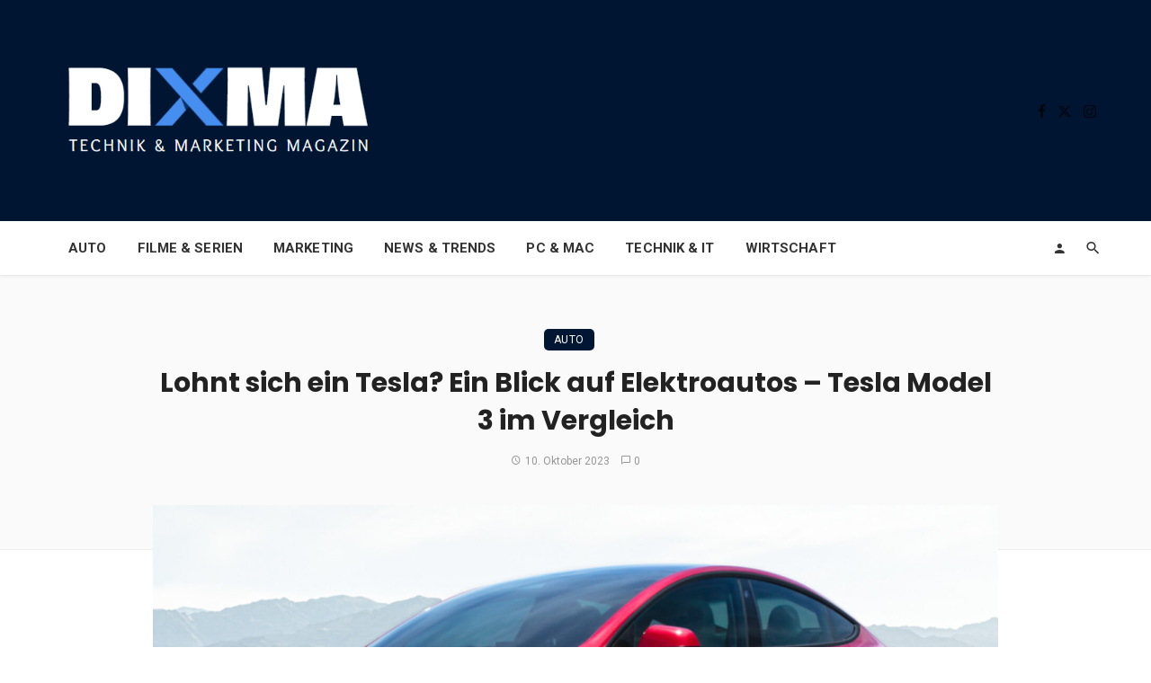

--- FILE ---
content_type: text/html; charset=UTF-8
request_url: https://www.dixma.de/lohnt-sich-ein-tesla/
body_size: 42594
content:
<!DOCTYPE html>
<html lang="de" prefix="og: https://ogp.me/ns#">
<head>
	<meta charset="UTF-8" />
    
    <meta name="viewport" content="width=device-width, initial-scale=1"/>
    
    <link rel="profile" href="/gmpg.org/xfn/11" />
    
    <!-- Schema meta -->
        <script type="application/ld+json">
    {
          "@context": "http://schema.org",
          "@type": "NewsArticle",
          "mainEntityOfPage": {
            "@type": "WebPage",
            "@id": "https://www.dixma.de/lohnt-sich-ein-tesla/"
          },
          "headline": "Lohnt sich ein Tesla? Ein Blick auf Elektroautos &#8211; Tesla Model 3 im Vergleich",
                    "image": [
            "https://www.dixma.de/wp-content/uploads/2023/10/Lohnt-sich-ein-Tesla-Ein-Blick-auf-Elektroautos-Tesla-Model-3-im-Vergleich.jpg"
           ],
                     "datePublished": "2023-10-10T09:00:15+00:00",
          "dateModified": "2023-10-06T08:11:32+02:00",
          "author": {
            "@type": "Person",
            "name": "Danijela Dixma Redaktion"
          },
           "publisher": {
            "@type": "Organization",
            "name": "Dixma - Technik und Marketing Magazin",
            "logo": {
              "@type": "ImageObject",
              "url": "https://www.dixma.de/wp-content/uploads/2023/05/Dixma-Logo.png"
            }
          },
          "description": ""
        }
        </script>
        
    <script type="application/javascript">var ajaxurl = "https://www.dixma.de/wp-admin/admin-ajax.php"</script><script id="cookieyes" type="text/javascript" src="https://cdn-cookieyes.com/client_data/d10750170f0afcbbc804fe1f/script.js"></script>
<!-- Suchmaschinen-Optimierung durch Rank Math PRO - https://rankmath.com/ -->
<title>Lohnt sich ein Tesla? Tesla Model 3 im Vergleich</title>
<link data-rocket-preload as="style" href="https://fonts.googleapis.com/css?family=Poppins%3A300%2C400%2C500%2C600%2C700%7CRoboto%3A100%2C300%2C400%2C500%2C700%2C900%2C100italic%2C300italic%2C400italic%2C500italic%2C700italic%2C900italic%7CRubik%3A300%2C400%2C500%2C700%2C900%2C300italic%2C400italic%2C500italic%2C700italic%2C900italic&#038;display=swap" rel="preload">
<link href="https://fonts.googleapis.com/css?family=Poppins%3A300%2C400%2C500%2C600%2C700%7CRoboto%3A100%2C300%2C400%2C500%2C700%2C900%2C100italic%2C300italic%2C400italic%2C500italic%2C700italic%2C900italic%7CRubik%3A300%2C400%2C500%2C700%2C900%2C300italic%2C400italic%2C500italic%2C700italic%2C900italic&#038;display=swap" media="print" onload="this.media=&#039;all&#039;" rel="stylesheet">
<noscript data-wpr-hosted-gf-parameters=""><link rel="stylesheet" href="https://fonts.googleapis.com/css?family=Poppins%3A300%2C400%2C500%2C600%2C700%7CRoboto%3A100%2C300%2C400%2C500%2C700%2C900%2C100italic%2C300italic%2C400italic%2C500italic%2C700italic%2C900italic%7CRubik%3A300%2C400%2C500%2C700%2C900%2C300italic%2C400italic%2C500italic%2C700italic%2C900italic&#038;display=swap"></noscript>
<meta name="description" content="Lohnt sich ein Tesla für dich? Erfahre alles über Tesla Modelle, Umweltfreundlichkeit und Kostenvorteile in 2023. Tesla Model 3 im Überblick:"/>
<meta name="robots" content="index, follow, max-snippet:-1, max-video-preview:-1, max-image-preview:large"/>
<link rel="canonical" href="https://www.dixma.de/lohnt-sich-ein-tesla/" />
<meta property="og:locale" content="de_DE" />
<meta property="og:type" content="article" />
<meta property="og:title" content="Lohnt sich ein Tesla? Tesla Model 3 im Vergleich" />
<meta property="og:description" content="Lohnt sich ein Tesla für dich? Erfahre alles über Tesla Modelle, Umweltfreundlichkeit und Kostenvorteile in 2023. Tesla Model 3 im Überblick:" />
<meta property="og:url" content="https://www.dixma.de/lohnt-sich-ein-tesla/" />
<meta property="og:site_name" content="Dixma" />
<meta property="article:tag" content="Auto" />
<meta property="article:tag" content="Wirtschaft" />
<meta property="article:section" content="Auto" />
<meta property="og:image" content="https://www.dixma.de/wp-content/uploads/2023/10/Lohnt-sich-ein-Tesla-Ein-Blick-auf-Elektroautos-Tesla-Model-3-im-Vergleich.jpg" />
<meta property="og:image:secure_url" content="https://www.dixma.de/wp-content/uploads/2023/10/Lohnt-sich-ein-Tesla-Ein-Blick-auf-Elektroautos-Tesla-Model-3-im-Vergleich.jpg" />
<meta property="og:image:width" content="1920" />
<meta property="og:image:height" content="1280" />
<meta property="og:image:alt" content="Lohnt sich ein Tesla" />
<meta property="og:image:type" content="image/jpeg" />
<meta property="article:published_time" content="2023-10-10T09:00:15+02:00" />
<meta name="twitter:card" content="summary_large_image" />
<meta name="twitter:title" content="Lohnt sich ein Tesla? Tesla Model 3 im Vergleich" />
<meta name="twitter:description" content="Lohnt sich ein Tesla für dich? Erfahre alles über Tesla Modelle, Umweltfreundlichkeit und Kostenvorteile in 2023. Tesla Model 3 im Überblick:" />
<meta name="twitter:image" content="https://www.dixma.de/wp-content/uploads/2023/10/Lohnt-sich-ein-Tesla-Ein-Blick-auf-Elektroautos-Tesla-Model-3-im-Vergleich.jpg" />
<meta name="twitter:label1" content="Verfasst von" />
<meta name="twitter:data1" content="Danijela Dixma Redaktion" />
<meta name="twitter:label2" content="Lesedauer" />
<meta name="twitter:data2" content="4 Minuten" />
<script type="application/ld+json" class="rank-math-schema">{"@context":"https://schema.org","@graph":[{"@type":"Organization","@id":"https://www.dixma.de/#organization","name":"Dixma","url":"https://www.dixma.de"},{"@type":"WebSite","@id":"https://www.dixma.de/#website","url":"https://www.dixma.de","name":"Dixma","publisher":{"@id":"https://www.dixma.de/#organization"},"inLanguage":"de"},{"@type":"ImageObject","@id":"https://www.dixma.de/wp-content/uploads/2023/10/Lohnt-sich-ein-Tesla-Ein-Blick-auf-Elektroautos-Tesla-Model-3-im-Vergleich.jpg","url":"https://www.dixma.de/wp-content/uploads/2023/10/Lohnt-sich-ein-Tesla-Ein-Blick-auf-Elektroautos-Tesla-Model-3-im-Vergleich.jpg","width":"1920","height":"1280","inLanguage":"de"},{"@type":"WebPage","@id":"https://www.dixma.de/lohnt-sich-ein-tesla/#webpage","url":"https://www.dixma.de/lohnt-sich-ein-tesla/","name":"Lohnt sich ein Tesla? Tesla Model 3 im Vergleich","datePublished":"2023-10-10T09:00:15+02:00","dateModified":"2023-10-10T09:00:15+02:00","isPartOf":{"@id":"https://www.dixma.de/#website"},"primaryImageOfPage":{"@id":"https://www.dixma.de/wp-content/uploads/2023/10/Lohnt-sich-ein-Tesla-Ein-Blick-auf-Elektroautos-Tesla-Model-3-im-Vergleich.jpg"},"inLanguage":"de"},{"@type":"Person","@id":"https://www.dixma.de/author/danijela/","name":"Danijela Dixma Redaktion","url":"https://www.dixma.de/author/danijela/","image":{"@type":"ImageObject","@id":"https://secure.gravatar.com/avatar/cf9475792ad171f9cd2f4c871440131b509fc51b1a9f7193fd306bd9055933e8?s=96&amp;d=mm&amp;r=g","url":"https://secure.gravatar.com/avatar/cf9475792ad171f9cd2f4c871440131b509fc51b1a9f7193fd306bd9055933e8?s=96&amp;d=mm&amp;r=g","caption":"Danijela Dixma Redaktion","inLanguage":"de"},"worksFor":{"@id":"https://www.dixma.de/#organization"}},{"@type":"BlogPosting","headline":"Lohnt sich ein Tesla? Tesla Model 3 im Vergleich","keywords":"Lohnt sich ein Tesla","datePublished":"2023-10-10T09:00:15+02:00","dateModified":"2023-10-10T09:00:15+02:00","articleSection":"Auto","author":{"@id":"https://www.dixma.de/author/danijela/","name":"Danijela Dixma Redaktion"},"publisher":{"@id":"https://www.dixma.de/#organization"},"description":"Lohnt sich ein Tesla f\u00fcr dich? Erfahre alles \u00fcber Tesla Modelle, Umweltfreundlichkeit und Kostenvorteile in 2023. Tesla Model 3 im \u00dcberblick:","name":"Lohnt sich ein Tesla? Tesla Model 3 im Vergleich","@id":"https://www.dixma.de/lohnt-sich-ein-tesla/#richSnippet","isPartOf":{"@id":"https://www.dixma.de/lohnt-sich-ein-tesla/#webpage"},"image":{"@id":"https://www.dixma.de/wp-content/uploads/2023/10/Lohnt-sich-ein-Tesla-Ein-Blick-auf-Elektroautos-Tesla-Model-3-im-Vergleich.jpg"},"inLanguage":"de","mainEntityOfPage":{"@id":"https://www.dixma.de/lohnt-sich-ein-tesla/#webpage"}}]}</script>
<!-- /Rank Math WordPress SEO Plugin -->

<script type='application/javascript'  id='pys-version-script'>console.log('PixelYourSite Free version 11.1.5.2');</script>
<link rel='dns-prefetch' href='//fonts.googleapis.com' />
<link href='https://fonts.gstatic.com' crossorigin rel='preconnect' />
<link rel="alternate" type="application/rss+xml" title="Dixma - Technik und Marketing Magazin &raquo; Feed" href="https://www.dixma.de/feed/" />
<link rel="alternate" type="application/rss+xml" title="Dixma - Technik und Marketing Magazin &raquo; Kommentar-Feed" href="https://www.dixma.de/comments/feed/" />
<link rel="alternate" type="application/rss+xml" title="Dixma - Technik und Marketing Magazin &raquo; Lohnt sich ein Tesla? Ein Blick auf Elektroautos &#8211; Tesla Model 3 im Vergleich-Kommentar-Feed" href="https://www.dixma.de/lohnt-sich-ein-tesla/feed/" />
<link rel="alternate" title="oEmbed (JSON)" type="application/json+oembed" href="https://www.dixma.de/wp-json/oembed/1.0/embed?url=https%3A%2F%2Fwww.dixma.de%2Flohnt-sich-ein-tesla%2F" />
<link rel="alternate" title="oEmbed (XML)" type="text/xml+oembed" href="https://www.dixma.de/wp-json/oembed/1.0/embed?url=https%3A%2F%2Fwww.dixma.de%2Flohnt-sich-ein-tesla%2F&#038;format=xml" />
<!-- www.dixma.de is managing ads with Advanced Ads 2.0.16 – https://wpadvancedads.com/ --><!--noptimize--><script id="dixma-ready">
			window.advanced_ads_ready=function(e,a){a=a||"complete";var d=function(e){return"interactive"===a?"loading"!==e:"complete"===e};d(document.readyState)?e():document.addEventListener("readystatechange",(function(a){d(a.target.readyState)&&e()}),{once:"interactive"===a})},window.advanced_ads_ready_queue=window.advanced_ads_ready_queue||[];		</script>
		<!--/noptimize--><style id='wp-img-auto-sizes-contain-inline-css' type='text/css'>
img:is([sizes=auto i],[sizes^="auto," i]){contain-intrinsic-size:3000px 1500px}
/*# sourceURL=wp-img-auto-sizes-contain-inline-css */
</style>
<style id='wp-emoji-styles-inline-css' type='text/css'>

	img.wp-smiley, img.emoji {
		display: inline !important;
		border: none !important;
		box-shadow: none !important;
		height: 1em !important;
		width: 1em !important;
		margin: 0 0.07em !important;
		vertical-align: -0.1em !important;
		background: none !important;
		padding: 0 !important;
	}
/*# sourceURL=wp-emoji-styles-inline-css */
</style>
<style id='wp-block-library-inline-css' type='text/css'>
:root{--wp-block-synced-color:#7a00df;--wp-block-synced-color--rgb:122,0,223;--wp-bound-block-color:var(--wp-block-synced-color);--wp-editor-canvas-background:#ddd;--wp-admin-theme-color:#007cba;--wp-admin-theme-color--rgb:0,124,186;--wp-admin-theme-color-darker-10:#006ba1;--wp-admin-theme-color-darker-10--rgb:0,107,160.5;--wp-admin-theme-color-darker-20:#005a87;--wp-admin-theme-color-darker-20--rgb:0,90,135;--wp-admin-border-width-focus:2px}@media (min-resolution:192dpi){:root{--wp-admin-border-width-focus:1.5px}}.wp-element-button{cursor:pointer}:root .has-very-light-gray-background-color{background-color:#eee}:root .has-very-dark-gray-background-color{background-color:#313131}:root .has-very-light-gray-color{color:#eee}:root .has-very-dark-gray-color{color:#313131}:root .has-vivid-green-cyan-to-vivid-cyan-blue-gradient-background{background:linear-gradient(135deg,#00d084,#0693e3)}:root .has-purple-crush-gradient-background{background:linear-gradient(135deg,#34e2e4,#4721fb 50%,#ab1dfe)}:root .has-hazy-dawn-gradient-background{background:linear-gradient(135deg,#faaca8,#dad0ec)}:root .has-subdued-olive-gradient-background{background:linear-gradient(135deg,#fafae1,#67a671)}:root .has-atomic-cream-gradient-background{background:linear-gradient(135deg,#fdd79a,#004a59)}:root .has-nightshade-gradient-background{background:linear-gradient(135deg,#330968,#31cdcf)}:root .has-midnight-gradient-background{background:linear-gradient(135deg,#020381,#2874fc)}:root{--wp--preset--font-size--normal:16px;--wp--preset--font-size--huge:42px}.has-regular-font-size{font-size:1em}.has-larger-font-size{font-size:2.625em}.has-normal-font-size{font-size:var(--wp--preset--font-size--normal)}.has-huge-font-size{font-size:var(--wp--preset--font-size--huge)}.has-text-align-center{text-align:center}.has-text-align-left{text-align:left}.has-text-align-right{text-align:right}.has-fit-text{white-space:nowrap!important}#end-resizable-editor-section{display:none}.aligncenter{clear:both}.items-justified-left{justify-content:flex-start}.items-justified-center{justify-content:center}.items-justified-right{justify-content:flex-end}.items-justified-space-between{justify-content:space-between}.screen-reader-text{border:0;clip-path:inset(50%);height:1px;margin:-1px;overflow:hidden;padding:0;position:absolute;width:1px;word-wrap:normal!important}.screen-reader-text:focus{background-color:#ddd;clip-path:none;color:#444;display:block;font-size:1em;height:auto;left:5px;line-height:normal;padding:15px 23px 14px;text-decoration:none;top:5px;width:auto;z-index:100000}html :where(.has-border-color){border-style:solid}html :where([style*=border-top-color]){border-top-style:solid}html :where([style*=border-right-color]){border-right-style:solid}html :where([style*=border-bottom-color]){border-bottom-style:solid}html :where([style*=border-left-color]){border-left-style:solid}html :where([style*=border-width]){border-style:solid}html :where([style*=border-top-width]){border-top-style:solid}html :where([style*=border-right-width]){border-right-style:solid}html :where([style*=border-bottom-width]){border-bottom-style:solid}html :where([style*=border-left-width]){border-left-style:solid}html :where(img[class*=wp-image-]){height:auto;max-width:100%}:where(figure){margin:0 0 1em}html :where(.is-position-sticky){--wp-admin--admin-bar--position-offset:var(--wp-admin--admin-bar--height,0px)}@media screen and (max-width:600px){html :where(.is-position-sticky){--wp-admin--admin-bar--position-offset:0px}}

/*# sourceURL=wp-block-library-inline-css */
</style><style id='global-styles-inline-css' type='text/css'>
:root{--wp--preset--aspect-ratio--square: 1;--wp--preset--aspect-ratio--4-3: 4/3;--wp--preset--aspect-ratio--3-4: 3/4;--wp--preset--aspect-ratio--3-2: 3/2;--wp--preset--aspect-ratio--2-3: 2/3;--wp--preset--aspect-ratio--16-9: 16/9;--wp--preset--aspect-ratio--9-16: 9/16;--wp--preset--color--black: #000000;--wp--preset--color--cyan-bluish-gray: #abb8c3;--wp--preset--color--white: #ffffff;--wp--preset--color--pale-pink: #f78da7;--wp--preset--color--vivid-red: #cf2e2e;--wp--preset--color--luminous-vivid-orange: #ff6900;--wp--preset--color--luminous-vivid-amber: #fcb900;--wp--preset--color--light-green-cyan: #7bdcb5;--wp--preset--color--vivid-green-cyan: #00d084;--wp--preset--color--pale-cyan-blue: #8ed1fc;--wp--preset--color--vivid-cyan-blue: #0693e3;--wp--preset--color--vivid-purple: #9b51e0;--wp--preset--gradient--vivid-cyan-blue-to-vivid-purple: linear-gradient(135deg,rgb(6,147,227) 0%,rgb(155,81,224) 100%);--wp--preset--gradient--light-green-cyan-to-vivid-green-cyan: linear-gradient(135deg,rgb(122,220,180) 0%,rgb(0,208,130) 100%);--wp--preset--gradient--luminous-vivid-amber-to-luminous-vivid-orange: linear-gradient(135deg,rgb(252,185,0) 0%,rgb(255,105,0) 100%);--wp--preset--gradient--luminous-vivid-orange-to-vivid-red: linear-gradient(135deg,rgb(255,105,0) 0%,rgb(207,46,46) 100%);--wp--preset--gradient--very-light-gray-to-cyan-bluish-gray: linear-gradient(135deg,rgb(238,238,238) 0%,rgb(169,184,195) 100%);--wp--preset--gradient--cool-to-warm-spectrum: linear-gradient(135deg,rgb(74,234,220) 0%,rgb(151,120,209) 20%,rgb(207,42,186) 40%,rgb(238,44,130) 60%,rgb(251,105,98) 80%,rgb(254,248,76) 100%);--wp--preset--gradient--blush-light-purple: linear-gradient(135deg,rgb(255,206,236) 0%,rgb(152,150,240) 100%);--wp--preset--gradient--blush-bordeaux: linear-gradient(135deg,rgb(254,205,165) 0%,rgb(254,45,45) 50%,rgb(107,0,62) 100%);--wp--preset--gradient--luminous-dusk: linear-gradient(135deg,rgb(255,203,112) 0%,rgb(199,81,192) 50%,rgb(65,88,208) 100%);--wp--preset--gradient--pale-ocean: linear-gradient(135deg,rgb(255,245,203) 0%,rgb(182,227,212) 50%,rgb(51,167,181) 100%);--wp--preset--gradient--electric-grass: linear-gradient(135deg,rgb(202,248,128) 0%,rgb(113,206,126) 100%);--wp--preset--gradient--midnight: linear-gradient(135deg,rgb(2,3,129) 0%,rgb(40,116,252) 100%);--wp--preset--font-size--small: 13px;--wp--preset--font-size--medium: 20px;--wp--preset--font-size--large: 36px;--wp--preset--font-size--x-large: 42px;--wp--preset--spacing--20: 0.44rem;--wp--preset--spacing--30: 0.67rem;--wp--preset--spacing--40: 1rem;--wp--preset--spacing--50: 1.5rem;--wp--preset--spacing--60: 2.25rem;--wp--preset--spacing--70: 3.38rem;--wp--preset--spacing--80: 5.06rem;--wp--preset--shadow--natural: 6px 6px 9px rgba(0, 0, 0, 0.2);--wp--preset--shadow--deep: 12px 12px 50px rgba(0, 0, 0, 0.4);--wp--preset--shadow--sharp: 6px 6px 0px rgba(0, 0, 0, 0.2);--wp--preset--shadow--outlined: 6px 6px 0px -3px rgb(255, 255, 255), 6px 6px rgb(0, 0, 0);--wp--preset--shadow--crisp: 6px 6px 0px rgb(0, 0, 0);}:where(.is-layout-flex){gap: 0.5em;}:where(.is-layout-grid){gap: 0.5em;}body .is-layout-flex{display: flex;}.is-layout-flex{flex-wrap: wrap;align-items: center;}.is-layout-flex > :is(*, div){margin: 0;}body .is-layout-grid{display: grid;}.is-layout-grid > :is(*, div){margin: 0;}:where(.wp-block-columns.is-layout-flex){gap: 2em;}:where(.wp-block-columns.is-layout-grid){gap: 2em;}:where(.wp-block-post-template.is-layout-flex){gap: 1.25em;}:where(.wp-block-post-template.is-layout-grid){gap: 1.25em;}.has-black-color{color: var(--wp--preset--color--black) !important;}.has-cyan-bluish-gray-color{color: var(--wp--preset--color--cyan-bluish-gray) !important;}.has-white-color{color: var(--wp--preset--color--white) !important;}.has-pale-pink-color{color: var(--wp--preset--color--pale-pink) !important;}.has-vivid-red-color{color: var(--wp--preset--color--vivid-red) !important;}.has-luminous-vivid-orange-color{color: var(--wp--preset--color--luminous-vivid-orange) !important;}.has-luminous-vivid-amber-color{color: var(--wp--preset--color--luminous-vivid-amber) !important;}.has-light-green-cyan-color{color: var(--wp--preset--color--light-green-cyan) !important;}.has-vivid-green-cyan-color{color: var(--wp--preset--color--vivid-green-cyan) !important;}.has-pale-cyan-blue-color{color: var(--wp--preset--color--pale-cyan-blue) !important;}.has-vivid-cyan-blue-color{color: var(--wp--preset--color--vivid-cyan-blue) !important;}.has-vivid-purple-color{color: var(--wp--preset--color--vivid-purple) !important;}.has-black-background-color{background-color: var(--wp--preset--color--black) !important;}.has-cyan-bluish-gray-background-color{background-color: var(--wp--preset--color--cyan-bluish-gray) !important;}.has-white-background-color{background-color: var(--wp--preset--color--white) !important;}.has-pale-pink-background-color{background-color: var(--wp--preset--color--pale-pink) !important;}.has-vivid-red-background-color{background-color: var(--wp--preset--color--vivid-red) !important;}.has-luminous-vivid-orange-background-color{background-color: var(--wp--preset--color--luminous-vivid-orange) !important;}.has-luminous-vivid-amber-background-color{background-color: var(--wp--preset--color--luminous-vivid-amber) !important;}.has-light-green-cyan-background-color{background-color: var(--wp--preset--color--light-green-cyan) !important;}.has-vivid-green-cyan-background-color{background-color: var(--wp--preset--color--vivid-green-cyan) !important;}.has-pale-cyan-blue-background-color{background-color: var(--wp--preset--color--pale-cyan-blue) !important;}.has-vivid-cyan-blue-background-color{background-color: var(--wp--preset--color--vivid-cyan-blue) !important;}.has-vivid-purple-background-color{background-color: var(--wp--preset--color--vivid-purple) !important;}.has-black-border-color{border-color: var(--wp--preset--color--black) !important;}.has-cyan-bluish-gray-border-color{border-color: var(--wp--preset--color--cyan-bluish-gray) !important;}.has-white-border-color{border-color: var(--wp--preset--color--white) !important;}.has-pale-pink-border-color{border-color: var(--wp--preset--color--pale-pink) !important;}.has-vivid-red-border-color{border-color: var(--wp--preset--color--vivid-red) !important;}.has-luminous-vivid-orange-border-color{border-color: var(--wp--preset--color--luminous-vivid-orange) !important;}.has-luminous-vivid-amber-border-color{border-color: var(--wp--preset--color--luminous-vivid-amber) !important;}.has-light-green-cyan-border-color{border-color: var(--wp--preset--color--light-green-cyan) !important;}.has-vivid-green-cyan-border-color{border-color: var(--wp--preset--color--vivid-green-cyan) !important;}.has-pale-cyan-blue-border-color{border-color: var(--wp--preset--color--pale-cyan-blue) !important;}.has-vivid-cyan-blue-border-color{border-color: var(--wp--preset--color--vivid-cyan-blue) !important;}.has-vivid-purple-border-color{border-color: var(--wp--preset--color--vivid-purple) !important;}.has-vivid-cyan-blue-to-vivid-purple-gradient-background{background: var(--wp--preset--gradient--vivid-cyan-blue-to-vivid-purple) !important;}.has-light-green-cyan-to-vivid-green-cyan-gradient-background{background: var(--wp--preset--gradient--light-green-cyan-to-vivid-green-cyan) !important;}.has-luminous-vivid-amber-to-luminous-vivid-orange-gradient-background{background: var(--wp--preset--gradient--luminous-vivid-amber-to-luminous-vivid-orange) !important;}.has-luminous-vivid-orange-to-vivid-red-gradient-background{background: var(--wp--preset--gradient--luminous-vivid-orange-to-vivid-red) !important;}.has-very-light-gray-to-cyan-bluish-gray-gradient-background{background: var(--wp--preset--gradient--very-light-gray-to-cyan-bluish-gray) !important;}.has-cool-to-warm-spectrum-gradient-background{background: var(--wp--preset--gradient--cool-to-warm-spectrum) !important;}.has-blush-light-purple-gradient-background{background: var(--wp--preset--gradient--blush-light-purple) !important;}.has-blush-bordeaux-gradient-background{background: var(--wp--preset--gradient--blush-bordeaux) !important;}.has-luminous-dusk-gradient-background{background: var(--wp--preset--gradient--luminous-dusk) !important;}.has-pale-ocean-gradient-background{background: var(--wp--preset--gradient--pale-ocean) !important;}.has-electric-grass-gradient-background{background: var(--wp--preset--gradient--electric-grass) !important;}.has-midnight-gradient-background{background: var(--wp--preset--gradient--midnight) !important;}.has-small-font-size{font-size: var(--wp--preset--font-size--small) !important;}.has-medium-font-size{font-size: var(--wp--preset--font-size--medium) !important;}.has-large-font-size{font-size: var(--wp--preset--font-size--large) !important;}.has-x-large-font-size{font-size: var(--wp--preset--font-size--x-large) !important;}
/*# sourceURL=global-styles-inline-css */
</style>

<style id='classic-theme-styles-inline-css' type='text/css'>
/*! This file is auto-generated */
.wp-block-button__link{color:#fff;background-color:#32373c;border-radius:9999px;box-shadow:none;text-decoration:none;padding:calc(.667em + 2px) calc(1.333em + 2px);font-size:1.125em}.wp-block-file__button{background:#32373c;color:#fff;text-decoration:none}
/*# sourceURL=/wp-includes/css/classic-themes.min.css */
</style>
<link rel='stylesheet' id='ceris-vendors-css' href='https://www.dixma.de/wp-content/themes/ceris/css/vendors.css?ver=32f10a569644820714e6f1d11fe8cbd9' type='text/css' media='all' />
<link rel='stylesheet' id='ceris-login-css' href='https://www.dixma.de/wp-content/themes/ceris/css/login.css?ver=32f10a569644820714e6f1d11fe8cbd9' type='text/css' media='all' />
<link rel='stylesheet' id='ceris-style-css' href='https://www.dixma.de/wp-content/themes/ceris/css/style.css?ver=32f10a569644820714e6f1d11fe8cbd9' type='text/css' media='all' />
<style id='ceris-style-inline-css' type='text/css'>
.header-1 .header-main, 
                                        .header-2 .header-main, 
                                        .header-3 .site-header, 
                                        .header-4 .navigation-bar,
                                        .header-5 .navigation-bar,
                                        .header-6 .navigation-bar,
                                        .header-7 .header-main,
                                        .header-8 .header-main,
                                        .header-9 .site-header, 
                                        .header-10 .navigation-bar,
                                        .header-11 .navigation-bar,
                                        .header-13 .navigation-bar,
                                        .header-14 .header-main, 
                                        .header-14 .header-bg-main-color, 
                                        .header-15 .header-main,
                                        .header-16 .navigation-bar,
                                        .header-17 .navigation-bar,
                                        .header-18 .navigation-bar,
                                        .header-12 .header-main
                                        {background: #001532;}.site-footer, .footer-3.site-footer, .footer-5.site-footer, .footer-6.site-footer , .site-footer.footer-7 .site-footer__section:first-child, .site-footer.footer-8 .site-footer__section:first-child
                                        {background: #001532;}.atbs-ceris-block:not(:last-child) {margin-bottom: 30px;}@media(min-width: 576px){.atbs-ceris-block-custom-margin .block-heading:not(.widget__title){margin-bottom: 40px;} }::selection {color: #FFF; background: #011632;}::-webkit-selection {color: #FFF; background: #011632;}.scroll-count-percent .progress__value {stroke: #011632;}  .ceris-feature-i .sub-posts .block-heading__view-all a, .atbs-ceris-carousel.atbs-ceris-carousel-post-vertical .owl-prev, .atbs-ceris-carousel.atbs-ceris-carousel-post-vertical .owl-next, .post--overlay-back-face .button__readmore:hover i, .post--vertical-has-media .list-index, .navigation--main .sub-menu li:hover>a, .infinity-single-trigger:before, .ceris-icon-load-infinity-single:before, .atbs-article-reactions .atbs-reactions-content.active .atbs-reaction-count, .atbs-article-reactions .atbs-reactions-content:active .atbs-reaction-count, .post-slider-text-align-center .owl-carousel .owl-prev, .post-slider-text-align-center .owl-carousel .owl-next, .ceris-category-tiles .owl-carousel .owl-prev, .ceris-category-tiles .owl-carousel .owl-next, 
                                    a.block-heading__secondary, .atbs-ceris-pagination a.btn-default, 
                                    .atbs-ceris-pagination a.btn-default:active, 
                                    .atbs-ceris-pagination a.btn-default:hover, 
                                    .atbs-ceris-pagination a.btn-default:focus, 
                                    .atbs-ceris-search-full .result-default, 
                                    .atbs-ceris-search-full .result-default .search-module-heading, 
                                    .search-module-heading, .atbs-ceris-post--grid-c-update .atbs-ceris-carousel.nav-circle .owl-prev, .single .entry-meta .entry-author__name, .pagination-circle .atbs-ceris-pagination__item.atbs-ceris-pagination__item-next:hover,
                                    .pagination-circle .atbs-ceris-pagination__item.atbs-ceris-pagination__item-prev:hover, 
                                    .atbs-ceris-video-has-post-list .main-post .post-type-icon, .widget-subscribe .subscribe-form__fields button, 
                                    .list-index, a, a:hover, a:focus, a:active, .color-primary, .site-title, 
                                    .entry-tags ul > li > a:hover, .social-share-label, .ceris-single .single-header--top .entry-author__name, .atbs-ceris-widget-indexed-posts-b .posts-list > li .post__title:after, .posts-navigation .post:hover .posts-navigation__label,
                                    .posts-navigation .post:hover .post__title, .sticky-ceris-post .cerisStickyMark i, .typography-copy blockquote:before, .comment-content blockquote:before, .listing--list-large .post__readmore:hover .readmore__text,
                                    .post--horizontal-reverse-big.post--horizontal-reverse-big__style-3 .post__readmore .readmore__text:hover, .reviews-score-average, .star-item.star-full i:before,
                                    .wc-block-grid__product-rating .star-rating span:before, .wc-block-grid__product-rating .wc-block-grid__product-rating__stars span:before,
                                    .woocommerce-message::before, .woocommerce-info::before, .woocommerce-error::before, .woocommerce-downloads .woocommerce-info:before
            {color: #011632;}.ceris-grid-j .icon-has-animation .btn-play-left-not-center.post-type-icon:after, div.wpforms-container-full .wpforms-form button[type=submit], div.wpforms-container-full .wpforms-form button[type=submit]:hover{background-color: #011632;} .ceris-grid-j .btn-play-left-not-center .circle, .scroll-count-percent .btn-bookmark-icon .bookmark-status-saved path {fill: #011632;} .infinity-single-trigger:before, .ceris-grid-j .btn-play-left-not-center .g-path path{fill: #fff;}@media(max-width: 768px) {.ceris-grid-j .icon-has-animation .btn-play-left-not-center.post-type-icon:after{background-color: #fff;} }@media(max-width: 768px) {.ceris-grid-j .btn-play-left-not-center .circle{fill: #fff;} } @media(max-width: 768px) {.ceris-grid-j .btn-play-left-not-center .g-path path{fill: #000;} }@media(max-width: 768px) {.ceris-module-video .post-list-no-thumb-3i .posts-no-thumb .post-type-icon:after{background-color: #011632;} }@media(max-width: 768px) {.ceris-module-video .post-list-no-thumb-3i .list-item .posts-no-thumb:hover .post-type-icon:after{background-color: #fff;} }@media(max-width: 768px) {.ceris-module-video .post-list-no-thumb-3i .list-item:first-child .posts-no-thumb:hover .post-type-icon:after{background-color: #fff;} }@media(max-width: 768px) {.ceris-module-video .post-list-no-thumb-3i:hover .list-item:first-child .posts-no-thumb .post-type-icon:after{background-color: #011632;} }@media(max-width: 768px) {.ceris-module-video .post-list-no-thumb-3i .list-item:first-child .posts-no-thumb:hover .post-type-icon:after{background-color: #fff;} }@media (max-width: 380px){.featured-slider-d .owl-carousel .owl-dot.active span{background-color: #011632;}}.g-path path {fill: #000;} .circle{fill: #fff;}@media(max-width: 576px) {.atbs-ceris-post--vertical-3i-row .post--vertical .post__cat{background-color: #011632;} }.atbs-article-reactions .atbs-reactions-content:hover{
                border-color: rgba(1, 22, 50,0.3);
            } .post-no-thumb-height-default:hover{
                box-shadow: 0 45px 25px -20px rgba(1, 22, 50,0.27);
            } .ceris-feature-h .owl-item.active .post--overlay-height-275 .post__thumb--overlay.post__thumb:after{
                background-color: rgba(1, 22, 50,0.8);
            } .post-list-no-thumb-3i .list-item:first-child:hover:before, .post-list-no-thumb-3i .list-item:hover:before{
                background-color: rgba(1, 22, 50, 0.4);
            } .ceris-grid-carousel-d .owl-stage .post--card-overlay-middle-has-hidden-content:hover .post__thumb--overlay.post__thumb:after, .ceris-grid-carousel-d .owl-stage .owl-item.active.center .post--card-overlay-middle-has-hidden-content:hover .post__thumb--overlay.post__thumb:after{
                -webkit-box-shadow: 0px 20px 27px 0 rgba(1, 22, 50,0.2);
                box-shadow: 0px 20px 27px 0 rgba(1, 22, 50,0.2);
            } @media(min-width:992px){
                                .post--overlay-hover-effect .post__thumb--overlay.post__thumb:after{
                                    background-color: #011632;
                                }
            }.atbs-ceris-block__aside-left .banner__button, .ceris-feature-k .atbs-ceris-carousel-nav-custom-holder .owl-prev:hover, .ceris-feature-k .atbs-ceris-carousel-nav-custom-holder .owl-next:hover, .ceris-feature-k .atbs-ceris-block__inner::before, .ceris-feature-i .atbs-ceris-carousel-nav-custom-holder .owl-prev:hover, .ceris-feature-i .atbs-ceris-carousel-nav-custom-holder .owl-next:hover, .ceris-feature-j .sub-posts .atbs-ceris-carousel-nav-custom-holder .owl-prev:hover, .ceris-feature-j .sub-posts .atbs-ceris-carousel-nav-custom-holder .owl-next:hover, .ceris-feature-h .owl-item.active + .owl-item.active .post--overlay-height-275 .post__cat-has-line:before, .atbs-ceris-carousel.atbs-ceris-carousel-post-vertical .owl-prev:hover, .atbs-ceris-carousel.atbs-ceris-carousel-post-vertical .owl-next:hover, .ceris-feature-f .button__readmore--round:hover i, .post--overlay-hover-effect .post__text-backface .post__readmore .button__readmore:hover,
             
             .post--overlay-hover-effect.post--overlay-bottom,
              .post--overlay-back-face,
              .pagination-circle .atbs-ceris-pagination__item:not(.atbs-ceris-pagination__dots):hover, .open-sub-col, .atbs-ceris-posts-feature-a-update .atbs-ceris-carousel.nav-circle .owl-prev:hover,
            .atbs-ceris-posts-feature-a-update .atbs-ceris-carousel.nav-circle .owl-next:hover, .owl-carousel.button--dots-center-nav .owl-prev:hover, .owl-carousel.button--dots-center-nav .owl-next:hover, .section-has-subscribe-no-border > .btn:focus, .section-has-subscribe-no-border > .btn:active, .section-has-subscribe-no-border > *:hover, .widget-slide .atbs-ceris-carousel .owl-dot.active span, .featured-slider-e .owl-carousel .owl-prev:hover, .featured-slider-e .owl-carousel .owl-next:hover, .post--horizontal-hasbackground.post:hover, .post-slider-text-align-center .owl-carousel .owl-prev:hover, .post-slider-text-align-center .owl-carousel .owl-next:hover, .atbs-ceris-pagination [class*='js-ajax-load-']:active, .atbs-ceris-pagination [class*='js-ajax-load-']:hover, .atbs-ceris-pagination [class*='js-ajax-load-']:focus, .atbs-ceris-widget-indexed-posts-a .posts-list>li .post__thumb:after, .post-list-no-thumb-3i:hover .list-item:first-child .post__cat:before, .header-17 .btn-subscribe-theme, .header-13 .btn-subscribe-theme, .header-16 .offcanvas-menu-toggle.navigation-bar-btn, .atbs-ceris-widget-posts-list.atbs-ceris-widget-posts-list-overlay-first ul:hover li.active .post--overlay .post__cat:before, .dots-circle .owl-dot.active span, .atbs-ceris-search-full .popular-tags .entry-tags ul > li > a, .atbs-ceris-search-full .form-control, .atbs-ceris-post--grid-g-update .post-grid-carousel .owl-dot.active span, .nav-row-circle .owl-prev:hover, .nav-row-circle .owl-next:hover, .post--grid--2i_row .post-no-thumb-title-line, .atbs-ceris-post--grid-d-update .post-no-thumb-title-line, .atbs-ceris-posts-feature .post-sub .list-item:hover .post__cat:before, .atbs-ceris-post--grid-c-update .post-main .owl-item.active + .owl-item.active .post__cat:before, .atbs-ceris-post--grid-c-update .atbs-ceris-carousel.nav-circle .owl-next, .atbs-ceris-post--grid-c-update .post-main .owl-item.active .post-no-thumb-title-line, .post-no-thumb-height-default:hover, .carousel-dots-count-number .owl-dot.active span, .header-16 .btn-subscribe-theme, .header-14 .btn-subscribe-theme, .header-11 .btn-subscribe-theme, .atbs-ceris-pagination [class*='js-ajax-load-'], .atbs-ceris-post--overlay-first-big .post--overlay:hover .background-img:after, .post-list-no-thumb-3i .list-item:hover, .post__cat-has-line:before, .category-tile__name, .cat-0.cat-theme-bg.cat-theme-bg, .primary-bg-color, .navigation--main > li > a:before, .atbs-ceris-pagination__item-current, .atbs-ceris-pagination__item-current:hover, 
            .atbs-ceris-pagination__item-current:focus, .atbs-ceris-pagination__item-current:active, .atbs-ceris-pagination--next-n-prev .atbs-ceris-pagination__links a:last-child .atbs-ceris-pagination__item,
            .subscribe-form__fields input[type='submit'], .has-overlap-bg:before, .post__cat--bg, a.post__cat--bg, .entry-cat--bg, a.entry-cat--bg, 
            .comments-count-box, .atbs-ceris-widget--box .widget__title, 
            .widget_calendar td a:before, .widget_calendar #today, .widget_calendar #today a, .entry-action-btn, .posts-navigation__label:before, 
            .comment-form .form-submit input[type='submit'], .atbs-ceris-carousel-dots-b .swiper-pagination-bullet-active,
             .site-header--side-logo .header-logo:not(.header-logo--mobile), .list-square-bullet > li > *:before, .list-square-bullet-exclude-first > li:not(:first-child) > *:before,
             .btn-primary, .btn-primary:active, .btn-primary:focus, .btn-primary:hover, 
             .btn-primary.active.focus, .btn-primary.active:focus, .btn-primary.active:hover, .btn-primary:active.focus, .btn-primary:active:focus, .btn-primary:active:hover, .header-10 .navigation--main > li > a:before, 
             .atbs-ceris-feature-slider .post__readmore, .atbs-ceris-grid-carousel .atbs-ceris-carousel .owl-dot:last-child.active span, .atbs-ceris-grid-carousel .atbs-ceris-carousel .owl-dot.active span,  
             .atbs-ceris-post-slide-has-list .atbs-ceris-post-slide-text-center .atbs-ceris-carousel .owl-dot.active span, 
             .pagination-circle .atbs-ceris-pagination__item:hover, .pagination-circle .atbs-ceris-pagination__item.atbs-ceris-pagination__item-current, .social-share-label:before, .social-share ul li a svg:hover, .social-share ul li a .share-item__icon:hover, 
             .comment-form .form-submit input[type='submit'], input[type='button']:not(.btn), input[type='reset']:not(.btn), input[type='submit']:not(.btn), .form-submit input, 
             .comment-form .form-submit input[type='submit']:active, .comment-form .form-submit input[type='submit']:focus, .comment-form .form-submit input[type='submit']:hover,
             .reviews-rating .rating-form .rating-submit, .reviews-rating .rating-form .rating-submit:hover, .ceris-bookmark-page-notification,
             .rating-star, .score-item .score-percent, .ceris-grid-w .post-slide .owl-carousel, .widget-subscribe .widget-subscribe__inner,
             .ceris-grid-carousel-d .owl-stage .post--card-overlay-middle-has-hidden-content:hover .post__thumb--overlay.post__thumb:after, .ceris-grid-carousel-d .owl-stage .owl-item.active.center .post--card-overlay-middle-has-hidden-content:hover .post__thumb--overlay.post__thumb:after,
             .post--vertical-thumb-70-background .button__readmore--outline:hover i, .atbs-ceris-search-full--result .atbs-ceris-pagination .btn,
             .atbs-ceris-posts-feature-c-update.ceris-light-mode .owl-carousel .owl-prev:hover, .atbs-ceris-posts-feature-c-update.ceris-light-mode .owl-carousel .owl-next:hover,
             .editor-styles-wrapper .wc-block-grid__products .wc-block-grid__product .wc-block-grid__product-onsale, .wc-block-grid__product-onsale,
             .woocommerce .wc-block-grid__product .wp-block-button__link:hover, .woocommerce ul.products li.product .onsale, 
             .woocommerce .editor-styles-wrapper .wc-block-grid__products .wc-block-grid__product .wc-block-grid__product-onsale, .woocommerce .wc-block-grid__product-onsale,
             .woocommerce #respond input#submit, .woocommerce #respond input#submit:hover, .woocommerce a.button:hover, .woocommerce button.button:hover, .woocommerce input.button:hover,
             .woocommerce .wp-block-button__link, .woocommerce .wp-block-button:not(.wc-block-grid__product-add-to-cart) .wp-block-button__link,
             .woocommerce nav.woocommerce-pagination ul li a:focus, .woocommerce nav.woocommerce-pagination ul li a:hover, .woocommerce nav.woocommerce-pagination ul li span.current,
             .woocommerce div.product form.cart .button, .woocommerce div.product .woocommerce-tabs ul.tabs li.active, .woocommerce-Tabs-panel .comment-reply-title:before,
             .woocommerce button.button, .woocommerce a.button.wc-backward, .woocommerce a.button.alt, .woocommerce a.button.alt:hover,
             .woocommerce-message a.button, .woocommerce-downloads .woocommerce-Message a.button,
             .woocommerce button.button.alt, .woocommerce button.button.alt:hover, .woocommerce.widget_product_search .woocommerce-product-search button,
             .woocommerce .widget_price_filter .ui-slider .ui-slider-range, .woocommerce .widget_price_filter .ui-slider .ui-slider-handle, .header-current-reading-article .current-reading-article-label,
             #cookie-notice .cn-button, .atbs-ceris-widget-posts-list.atbs-ceris-widget-posts-list-overlay-first .posts-list:hover li.active  .post__cat:before,
             .ceris-mobile-share-socials ul li:hover a, .ceris-admin-delete-review
            {background-color: #011632;}.site-header--skin-4 .navigation--main > li > a:before
            {background-color: #011632 !important;}@media(max-width: 767px){
                .atbs-ceris-post--grid-c-update .atbs-ceris-carousel.nav-circle .owl-prev,
                .atbs-ceris-post--grid-c-update .atbs-ceris-carousel.nav-circle .owl-next{
                        color: #011632 !important;
                    }
                }.post-score-hexagon .hexagon-svg g path
            {fill: #011632;}.ceris-feature-k .atbs-ceris-carousel-nav-custom-holder .owl-prev:hover, .ceris-feature-k .atbs-ceris-carousel-nav-custom-holder .owl-next:hover, .ceris-feature-i .atbs-ceris-carousel-nav-custom-holder .owl-prev:hover, .ceris-feature-i .atbs-ceris-carousel-nav-custom-holder .owl-next:hover, .ceris-feature-j .sub-posts .atbs-ceris-carousel-nav-custom-holder .owl-prev:hover, .ceris-feature-j .sub-posts .atbs-ceris-carousel-nav-custom-holder .owl-next:hover, .post--overlay-line-top-hover:hover::after, .ceris-feature-f .button__readmore--round:hover i, .post--overlay-hover-effect .post__text-backface .post__readmore .button__readmore:hover, .ceris-about-module .about__content, .atbs-ceris-posts-feature-a-update .atbs-ceris-carousel.nav-circle .owl-prev:hover,
.atbs-ceris-posts-feature-a-update .atbs-ceris-carousel.nav-circle .owl-next:hover, .owl-carousel.button--dots-center-nav .owl-prev:hover, .owl-carousel.button--dots-center-nav .owl-next:hover, .atbs-article-reactions .atbs-reactions-content.active, .atbs-ceris-pagination [class*='js-ajax-load-']:active, .atbs-ceris-pagination [class*='js-ajax-load-']:hover, .atbs-ceris-pagination [class*='js-ajax-load-']:focus, .atbs-ceris-search-full--result .atbs-ceris-pagination .btn, .atbs-ceris-pagination [class*='js-ajax-load-'], .comment-form .form-submit input[type='submit'], .form-submit input:hover, .comment-form .form-submit input[type='submit']:active, .comment-form .form-submit input[type='submit']:focus, .comment-form .form-submit input[type='submit']:hover, .has-overlap-frame:before, .atbs-ceris-gallery-slider .fotorama__thumb-border, .bypostauthor > .comment-body .comment-author > img,
.post--vertical-thumb-70-background .button__readmore--outline:hover i, .block-heading.block-heading--style-7,
.atbs-ceris-posts-feature-c-update.ceris-light-mode .owl-carousel .owl-prev:hover,
.atbs-ceris-posts-feature-c-update.ceris-light-mode .owl-carousel .owl-next:hover,
.ceris-mobile-share-socials ul li:hover a,
.wc-block-grid__product .wp-block-button__link:hover, .woocommerce #respond input#submit:hover, .woocommerce a.button:hover, .woocommerce button.button:hover, .woocommerce input.button:hover
            {border-color: #011632;}.atbs-ceris-pagination--next-n-prev .atbs-ceris-pagination__links a:last-child .atbs-ceris-pagination__item:after, .typography-copy blockquote, .comment-content blockquote
            {border-left-color: #011632;}.comments-count-box:before, .bk-preload-wrapper:after, .woocommerce-error, .woocommerce-message, .woocommerce-info
            {border-top-color: #011632;}.bk-preload-wrapper:after
            {border-bottom-color: #011632;}.navigation--offcanvas li > a:after
            {border-right-color: #011632;}.post--single-cover-gradient .single-header
            {
                background-image: -webkit-linear-gradient( bottom , #011632 0%, rgba(252, 60, 45, 0.7) 50%, rgba(252, 60, 45, 0) 100%);
                background-image: linear-gradient(to top, #011632 0%, rgba(252, 60, 45, 0.7) 50%, rgba(252, 60, 45, 0) 100%);
            }@media (max-width: 576px){
                .atbs-ceris-posts-feature .post-sub .list-item:nth-child(2), .atbs-ceris-posts-feature .post-sub .list-item:not(:nth-child(2)) .post__cat-has-line:before {
                    background-color: #011632;
                }
            }
                .ceris-feature-k .atbs-ceris-block__inner::before{
                    box-shadow: 
                    -210px 0 1px #011632, -180px 0 1px #011632, -150px 0 1px #011632, -120px 0 1px #011632, -90px 0 1px #011632, -60px 0 1px #011632, -30px 0 1px #011632, 30px 0 1px #011632, 60px 0 1px #011632,
                -210px 30px 1px #011632, -180px 30px 1px #011632, -150px 30px 1px #011632, -120px 30px 1px #011632, -90px 30px 1px #011632, -60px 30px 1px #011632, -30px 30px 1px #011632, 0 30px 1px #011632, 30px 30px 1px #011632, 60px 30px 1px #011632,
                -210px 60px 1px #011632, -180px 60px 1px #011632, -150px 60px 1px #011632, -120px 60px 1px #011632, -90px 60px 1px #011632, -60px 60px 1px #011632, -30px 60px 1px #011632, 0 60px 1px #011632, 30px 60px 1px #011632, 60px 60px 1px #011632,
                -210px 90px 1px #011632, -180px 90px 1px #011632, -150px 90px 1px #011632, -120px 90px 1px #011632, -90px 90px 1px #011632, -60px 90px 1px #011632, -30px 90px 1px #011632, 0 90px 1px #011632, 30px 90px 1px #011632, 60px 90px 1px #011632,
                -210px 120px 1px #011632, -180px 120px 1px #011632, -150px 120px 1px #011632, -120px 120px 1px #011632, -90px 120px 1px #011632, -60px 120px 1px #011632, -30px 120px 1px #011632, 0 120px 1px #011632, 30px 120px 1px #011632, 60px 120px 1px #011632,
                -210px 150px 1px #011632, -180px 150px 1px #011632, -150px 150px 1px #011632, -120px 150px 1px #011632, -90px 150px 1px #011632, -60px 150px 1px #011632, -30px 150px 1px #011632, 0 150px 1px #011632, 30px 150px 1px #011632, 60px 150px 1px #011632,
                -210px 180px 1px #011632, -180px 180px 1px #011632, -150px 180px 1px #011632, -120px 180px 1px #011632, -90px 180px 1px #011632, -60px 180px 1px #011632, -30px 180px 1px #011632, 0 180px 1px #011632, 30px 180px 1px #011632, 60px 180px 1px #011632,
                -210px 210px 1px #011632, -180px 210px 1px #011632, -150px 210px 1px #011632, -120px 210px 1px #011632, -90px 210px 1px #011632, -60px 210px 1px #011632, -30px 210px 1px #011632, 0 210px 1px #011632, 30px 210px 1px #011632, 60px 210px 1px #011632,
                -210px 240px 1px #011632, -180px 240px 1px #011632, -150px 240px 1px #011632, -120px 240px 1px #011632, -90px 240px 1px #011632, -60px 240px 1px #011632, -30px 240px 1px #011632, 0 240px 1px #011632, 30px 240px 1px #011632, 60px 240px 1px #011632,
                -210px 270px 1px #011632, -180px 270px 1px #011632, -150px 270px 1px #011632, -120px 270px 1px #011632, -90px 270px 1px #011632, -60px 270px 1px #011632, -30px 270px 1px #011632, 0 270px 1px #011632, 30px 270px 1px #011632, 60px 270px 1px #011632
                
                }
            atbs-ceris-video-box__playlist .is-playing .post__thumb:after { content: 'Now playing'; }
/*# sourceURL=ceris-style-inline-css */
</style>
<noscript></noscript><script type="text/javascript" src="https://www.dixma.de/wp-includes/js/jquery/jquery.min.js?ver=3.7.1" id="jquery-core-js"></script>
<script type="text/javascript" src="https://www.dixma.de/wp-includes/js/jquery/jquery-migrate.min.js?ver=3.4.1" id="jquery-migrate-js"></script>
<script type="text/javascript" src="https://www.dixma.de/wp-content/plugins/pixelyoursite/dist/scripts/jquery.bind-first-0.2.3.min.js?ver=0.2.3" id="jquery-bind-first-js"></script>
<script type="text/javascript" src="https://www.dixma.de/wp-content/plugins/pixelyoursite/dist/scripts/js.cookie-2.1.3.min.js?ver=2.1.3" id="js-cookie-pys-js"></script>
<script type="text/javascript" src="https://www.dixma.de/wp-content/plugins/pixelyoursite/dist/scripts/tld.min.js?ver=2.3.1" id="js-tld-js"></script>
<script type="text/javascript" id="pys-js-extra">
/* <![CDATA[ */
var pysOptions = {"staticEvents":[],"dynamicEvents":[],"triggerEvents":[],"triggerEventTypes":[],"debug":"","siteUrl":"https://www.dixma.de","ajaxUrl":"https://www.dixma.de/wp-admin/admin-ajax.php","ajax_event":"a027f74f78","enable_remove_download_url_param":"1","cookie_duration":"7","last_visit_duration":"60","enable_success_send_form":"","ajaxForServerEvent":"1","ajaxForServerStaticEvent":"1","useSendBeacon":"1","send_external_id":"1","external_id_expire":"180","track_cookie_for_subdomains":"1","google_consent_mode":"1","gdpr":{"ajax_enabled":true,"all_disabled_by_api":false,"facebook_disabled_by_api":false,"analytics_disabled_by_api":false,"google_ads_disabled_by_api":false,"pinterest_disabled_by_api":false,"bing_disabled_by_api":false,"reddit_disabled_by_api":false,"externalID_disabled_by_api":false,"facebook_prior_consent_enabled":true,"analytics_prior_consent_enabled":true,"google_ads_prior_consent_enabled":null,"pinterest_prior_consent_enabled":true,"bing_prior_consent_enabled":true,"cookiebot_integration_enabled":false,"cookiebot_facebook_consent_category":"marketing","cookiebot_analytics_consent_category":"statistics","cookiebot_tiktok_consent_category":"marketing","cookiebot_google_ads_consent_category":"marketing","cookiebot_pinterest_consent_category":"marketing","cookiebot_bing_consent_category":"marketing","consent_magic_integration_enabled":false,"real_cookie_banner_integration_enabled":false,"cookie_notice_integration_enabled":false,"cookie_law_info_integration_enabled":true,"analytics_storage":{"enabled":true,"value":"granted","filter":false},"ad_storage":{"enabled":true,"value":"granted","filter":false},"ad_user_data":{"enabled":true,"value":"granted","filter":false},"ad_personalization":{"enabled":true,"value":"granted","filter":false}},"cookie":{"disabled_all_cookie":false,"disabled_start_session_cookie":false,"disabled_advanced_form_data_cookie":false,"disabled_landing_page_cookie":false,"disabled_first_visit_cookie":false,"disabled_trafficsource_cookie":false,"disabled_utmTerms_cookie":false,"disabled_utmId_cookie":false},"tracking_analytics":{"TrafficSource":"direct","TrafficLanding":"undefined","TrafficUtms":[],"TrafficUtmsId":[]},"GATags":{"ga_datalayer_type":"default","ga_datalayer_name":"dataLayerPYS"},"woo":{"enabled":false},"edd":{"enabled":false},"cache_bypass":"1769440180"};
//# sourceURL=pys-js-extra
/* ]]> */
</script>
<script type="text/javascript" src="https://www.dixma.de/wp-content/plugins/pixelyoursite/dist/scripts/public.js?ver=11.1.5.2" id="pys-js"></script>
<link rel="https://api.w.org/" href="https://www.dixma.de/wp-json/" /><link rel="alternate" title="JSON" type="application/json" href="https://www.dixma.de/wp-json/wp/v2/posts/2005" /><link rel="EditURI" type="application/rsd+xml" title="RSD" href="https://www.dixma.de/xmlrpc.php?rsd" />

<link rel='shortlink' href='https://www.dixma.de/?p=2005' />
<meta name="framework" content="Redux 4.1.22" /><link rel="pingback" href="https://www.dixma.de/xmlrpc.php"><script type='application/javascript' id='pys-config-warning-script'>console.warn('PixelYourSite: no pixel configured.');</script>
<link rel="icon" href="https://www.dixma.de/wp-content/uploads/2023/05/cropped-Dixma-Favicon-32x32.png" sizes="32x32" />
<link rel="icon" href="https://www.dixma.de/wp-content/uploads/2023/05/cropped-Dixma-Favicon-192x192.png" sizes="192x192" />
<link rel="apple-touch-icon" href="https://www.dixma.de/wp-content/uploads/2023/05/cropped-Dixma-Favicon-180x180.png" />
<meta name="msapplication-TileImage" content="https://www.dixma.de/wp-content/uploads/2023/05/cropped-Dixma-Favicon-270x270.png" />
		<style type="text/css" id="wp-custom-css">
			.broken_link, a.broken_link {
	text-decoration:none !important;
}
.post-view-counter {
	display: none!important;
}
.entry-interaction__right {
	display: none!important;
}
@media (min-width:992px) {
	nav .offcanvas-menu-toggle { 
		display:none;
	}
}
.entry-author, .entry-author__name, .author_name--wrap {
	display:none !important;
}
article.post p a:link,
article.post div a:link,
article.post p a:visited,
article.post div a:visited
{
	color: #ab212d;
}
.inverse-text .post__title a:link,
.inverse-text .post__title a:visited {
	color: #ffffff;
}		</style>
		<style id="ceris_option-dynamic-css" title="dynamic-css" class="redux-options-output">html{font-size:14px;} .comment-reply-title, .comments-title, .comment-reply-title, .category-tile__name, .block-heading, .block-heading__title, .post-categories__title, .post__title, .entry-title, h1, h2, h3, h4, h5, h6, .h1, .h2, .h3, .h4, .h5, .h6, .text-font-primary, .social-tile__title, .widget_recent_comments .recentcomments > a, .widget_recent_entries li > a, .modal-title.modal-title, .author-box .author-name a, .comment-author, .widget_calendar caption, .widget_categories li>a, .widget_meta ul, .widget_recent_comments .recentcomments>a, .widget_recent_entries li>a, .widget_pages li>a, 
                            .ceris-reviews-section .heading-title, .score-item .score-name, .score-item .score-number, .reviews-score-average, .btn-open-form-rating, .btn-open-form-rating label,
                            .scroll-count-percent .percent-number, .scroll-count-percent .btn-bookmark-icon, .open-sub-col, .ceris-about-module .about__title,
                            .post--overlay-hover-effect .post__text-backface .post__title, .atbs-ceris-mega-menu .post__title, .atbs-ceris-mega-menu .post__title a, .widget__title-text{font-family:Poppins,Arial, Helvetica, sans-serif;}.text-font-secondary, .block-heading__subtitle, .widget_nav_menu ul, .typography-copy blockquote, .comment-content blockquote{font-family:Poppins,Arial, Helvetica, sans-serif;}.mobile-header-btn, .menu, .meta-text, a.meta-text, .meta-font, a.meta-font, .text-font-tertiary, .block-heading-tabs, .block-heading-tabs > li > a, input[type="button"]:not(.btn), input[type="reset"]:not(.btn), input[type="submit"]:not(.btn), .btn, label, .page-nav, .post-score, .post-score-hexagon .post-score-value, .post__cat, a.post__cat, .entry-cat, 
                            a.entry-cat, .read-more-link, .post__meta, .entry-meta, .entry-author__name, a.entry-author__name, .comments-count-box, .atbs-ceris-widget-indexed-posts-a .posts-list > li .post__thumb:after, .atbs-ceris-widget-indexed-posts-b .posts-list > li .post__title:after, .atbs-ceris-widget-indexed-posts-c .list-index, .social-tile__count, .widget_recent_comments .comment-author-link, .atbs-ceris-video-box__playlist .is-playing .post__thumb:after, .atbs-ceris-posts-listing-a .cat-title, 
                            .atbs-ceris-news-ticker__heading, .page-heading__title, .post-sharing__title, .post-sharing--simple .sharing-btn, .entry-action-btn, .entry-tags-title, .comments-title__text, .comments-title .add-comment, .comment-metadata, .comment-metadata a, .comment-reply-link, .countdown__digit, .modal-title, .comment-meta, .comment .reply, .wp-caption, .gallery-caption, .widget-title, 
                            .btn, .logged-in-as, .countdown__digit, .atbs-ceris-widget-indexed-posts-a .posts-list>li .post__thumb:after, .atbs-ceris-widget-indexed-posts-b .posts-list>li .post__title:after, .atbs-ceris-widget-indexed-posts-c .list-index, .atbs-ceris-horizontal-list .index, .atbs-ceris-pagination, .atbs-ceris-pagination--next-n-prev .atbs-ceris-pagination__label,
                            .post__readmore, .single-header .atbs-date-style, a.ceris-btn-view-review, .bookmark-see-more, .entry-author__name, .post-author-vertical span.entry-lable,
                            .post-author-vertical .entry-author__name, .post--overlay-hover-effect .post__text-front .entry-author span.entry-lable,
                            .post--overlay-hover-effect .post__text-front .entry-author .entry-author__name, blockquote cite, .block-editor .wp-block-archives-dropdown select,
                            .block-editor .wp-block-latest-posts__post-date, .block-editor .wp-block-latest-comments__comment-date,
                            .wp-block-image .aligncenter>figcaption, .wp-block-image .alignleft>figcaption, .wp-block-image .alignright>figcaption, .wp-block-image.is-resized>figcaption{font-family:Roboto,Arial, Helvetica, sans-serif;}.navigation, .navigation-bar-btn, .navigation--main>li>a{text-transform:uppercase;letter-spacing:0.1px;font-weight:700;font-size:15px;}.navigation--main .sub-menu a{font-family:Rubik,Arial, Helvetica, sans-serif;text-transform:uppercase;font-weight:400;}.navigation--offcanvas>li>a{font-family:Rubik,Arial, Helvetica, sans-serif;text-transform:uppercase;font-weight:500;font-size:14px;}.navigation--offcanvas>li>.sub-menu>li>a, .navigation--offcanvas>li>.sub-menu>li>.sub-menu>li>a{font-family:Rubik,Arial, Helvetica, sans-serif;text-transform:uppercase;font-weight:400;font-size:14px;}.ceris-footer .navigation--footer > li > a, .navigation--footer > li > a{font-family:Rubik,Arial, Helvetica, sans-serif;text-transform:capitalize;font-weight:400;font-size:15px;}.block-heading .block-heading__title{font-family:Poppins,Arial, Helvetica, sans-serif;font-weight:700;font-style:normal;}.single .single-entry-section .block-heading .block-heading__title, .single .comment-reply-title, .page .comment-reply-title,
                                        .single .same-category-posts .block-heading .block-heading__title, .single .related-posts .block-heading .block-heading__title,
                                        .single .comments-title, .page .comments-title{font-family:Poppins,Arial, Helvetica, sans-serif;font-weight:700;font-style:normal;}.block-heading .page-heading__subtitle{font-family:Poppins,Arial, Helvetica, sans-serif;font-weight:normal;font-style:normal;}.header-main{padding-top:60px;padding-bottom:60px;}.site-header .navigation-custom-bg-color, .site-header .navigation-bar .navigation-custom-bg-color{background-color:#ffffff;}.archive.category .block-heading .block-heading__title{font-family:Poppins,Arial, Helvetica, sans-serif;font-weight:700;font-style:normal;font-size:36px;}.archive.category .block-heading .block-heading__title{color:#222222;}.archive .block-heading .block-heading__title{font-family:Poppins,Arial, Helvetica, sans-serif;font-weight:700;font-style:normal;font-size:36px;}.archive .block-heading .block-heading__title{color:#222;}.search.search-results .block-heading .block-heading__title, .search.search-no-results .block-heading .block-heading__title{font-family:Poppins,Arial, Helvetica, sans-serif;font-weight:700;font-style:normal;font-size:36px;}.search.search-results .block-heading .block-heading__title{color:#222;}.page-template-blog .block-heading .block-heading__title{font-family:Poppins,Arial, Helvetica, sans-serif;font-weight:700;font-style:normal;font-size:36px;}.page-template-blog .block-heading .block-heading__title{color:#222;}.page-template-default .block-heading .block-heading__title{font-family:Poppins,Arial, Helvetica, sans-serif;font-weight:700;font-style:normal;font-size:36px;}.page-template-default .block-heading .block-heading__title{color:#222;}.page-template-authors-list .block-heading .block-heading__title{font-family:Poppins,Arial, Helvetica, sans-serif;font-weight:700;font-style:normal;font-size:36px;}.page-template-authors-list .block-heading .block-heading__title{color:#222;}.page-template-bookmark .block-heading .block-heading__title, .page-template-dismiss .block-heading .block-heading__title{font-family:Poppins,Arial, Helvetica, sans-serif;font-weight:600;font-style:normal;font-size:36px;}.page-template-bookmark .block-heading .block-heading__title, .page-template-dismiss .block-heading .block-heading__title{color:#222;}</style><link rel='stylesheet' id='lwptoc-main-css' href='https://www.dixma.de/wp-content/plugins/luckywp-table-of-contents/front/assets/main.min.css?ver=2.1.14' type='text/css' media='all' />
<meta name="generator" content="WP Rocket 3.20.3" data-wpr-features="wpr_preload_links wpr_desktop" /></head>
<body class="wp-singular post-template-default single single-post postid-2005 single-format-standard wp-embed-responsive wp-theme-ceris aa-prefix-dixma-">
        <div class="site-wrapper ceris-block-heading-loading ceris-dedicated-single-header ceris-tofind-single-separator header-3 ceris-mobile-header-sticky" data-infinity-ads="&lt;div class=&quot;ceris-img-infinity-separator&quot;&gt;&lt;a href=&quot;https://themeforest.net/user/bkninja/portfolio&quot;&gt;
    &lt;img src=&quot;https://atbs.bk-ninja.com/ceris/wp-content/uploads/2020/03/ceris-bn3.png&quot;/&gt;
&lt;/a&gt;&lt;/div&gt;">
        <header data-rocket-location-hash="5880b6039423b17bb8e761cf7cb82d29" class="site-header site-header--skin-1">
    <!-- Header content -->
    <div data-rocket-location-hash="3705ec77bd99736fd70e92a61fdec8ae" class="header-main hidden-xs hidden-sm ">
            	<div class="container">
    		<div class="row row--flex row--vertical-center">
                <div class="col-xs-4">
					<div class="header-logo text-left atbs-ceris-logo not-exist-img-logo">
						<a href="https://www.dixma.de/">
    						<!-- logo open -->
                                                                <img class="ceris-img-logo active" src="https://www.dixma.de/wp-content/uploads/2023/05/Dixma-Logo.png" alt="logo" />
                                <!-- logo dark mode -->
                                                                <!-- logo dark mode -->
                                                        <!-- logo close -->
    					</a>
					</div>
				</div>
                <div class="col-xs-8">
                        					<div class="site-header__social">
                                        					<ul class=" social-list list-horizontal text-right">
            						<li><a href="#" target="_blank"><i class="mdicon mdicon-facebook"></i></a></li><li><a href="#" target="_blank"><i class="tsicons tsicons-x-twitter"></i></a></li><li><a href="#" target="_blank"><i class="mdicon mdicon-instagram"></i></a></li>            						
            					</ul>
                                					</div>
                    				</div>
    		</div>
    	</div>
    </div><!-- Header content -->
    
    <!-- Mobile header -->
<div data-rocket-location-hash="9e151973253ff76ed1daa783be018eb8" id="atbs-ceris-mobile-header" class="mobile-header visible-xs visible-sm ">
    <div class="mobile-header__inner mobile-header__inner--flex">
        <!-- mobile logo open -->
        <div class="header-branding header-branding--mobile mobile-header__section text-left">
            <div class="header-logo header-logo--mobile flexbox__item text-left atbs-ceris-logo not-exist-img-logo">
                <a href="https://www.dixma.de/">
                                        <img class="ceris-img-logo active" src="https://www.dixma.de/wp-content/uploads/2023/05/Dixma-Logo-mobil.png" alt="mobileLogo" />
                    <!-- logo dark mode -->
                                        <!-- logo dark mode -->

                                            
                </a>               
            </div>
        </div>
        <!-- logo close -->
        <div class="mobile-header__section text-right">
            <div class="flexbox flexbox-center-y">
                                <button type="submit" class="mobile-header-btn js-search-popup">
                    <span class="hidden-xs"></span><i class="mdicon mdicon-search mdicon--last hidden-xs"></i><i class="mdicon mdicon-search visible-xs-inline-block"></i>
                </button>
                                                                <div class="menu-icon">
                    <a href="#atbs-ceris-offcanvas-mobile" class="offcanvas-menu-toggle mobile-header-btn js-atbs-ceris-offcanvas-toggle">
                        <span class="mdicon--last hidden-xs"></span>
                        <span class="visible-xs-inline-block"></span>
                    </a>
                </div>
                            </div>
        </div>
    </div>
</div><!-- Mobile header -->     
    <!-- Navigation bar -->
    <nav class="navigation-bar navigation-bar--fullwidth navigation-custom-bg-color  hidden-xs hidden-sm js-sticky-header-holder">
    	<div class="container">
            <div class="navigation-bar__inner">
                                        				<div class="navigation-bar__section">
    					<div class="menu-icon">
                            <a href="#atbs-ceris-offcanvas-primary" class="offcanvas-menu-toggle navigation-bar-btn js-atbs-ceris-offcanvas-toggle">
                                <span></span>
                            </a>
                        </div>
    				</div>
                                    				<div class="navigation-wrapper navigation-bar__section js-priority-nav">
					<div id="main-menu" class="menu-main-menu-container"><ul id="menu-main-menu" class="navigation navigation--main navigation--inline"><li id="menu-item-1478" class="menu-item menu-item-type-taxonomy menu-item-object-category current-post-ancestor current-menu-parent current-post-parent menu-item-1478 menu-item-cat-47"><a href="https://www.dixma.de/category/auto/">Auto</a></li>
<li id="menu-item-1479" class="menu-item menu-item-type-taxonomy menu-item-object-category menu-item-1479 menu-item-cat-46"><a href="https://www.dixma.de/category/filme-serien/">Filme &amp; Serien</a></li>
<li id="menu-item-1480" class="menu-item menu-item-type-taxonomy menu-item-object-category menu-item-1480 menu-item-cat-44"><a href="https://www.dixma.de/category/marketing/">Marketing</a></li>
<li id="menu-item-1481" class="menu-item menu-item-type-taxonomy menu-item-object-category menu-item-1481 menu-item-cat-1"><a href="https://www.dixma.de/category/news/">News &amp; Trends</a></li>
<li id="menu-item-1482" class="menu-item menu-item-type-taxonomy menu-item-object-category menu-item-1482 menu-item-cat-48"><a href="https://www.dixma.de/category/pcmac/">PC &amp; MAC</a></li>
<li id="menu-item-1483" class="menu-item menu-item-type-taxonomy menu-item-object-category menu-item-1483 menu-item-cat-43"><a href="https://www.dixma.de/category/technik/">Technik &amp; IT</a></li>
<li id="menu-item-1484" class="menu-item menu-item-type-taxonomy menu-item-object-category menu-item-1484 menu-item-cat-45"><a href="https://www.dixma.de/category/wirtschaft/">Wirtschaft</a></li>
</ul></div>				</div>

				<div class="navigation-bar__section lwa lwa-template-modal flexbox-wrap flexbox-center-y ">
                                                                                        <a href="https://www.dixma.de/wp-login.php" class="bk-lwa navigation-bar__login-btn navigation-bar-btn atbs-icon-login-svg p-r-0" target="_blank" aria-label="Login"><i class="mdicon mdicon-person"></i></a>
                                				<button type="submit" class="navigation-bar-btn js-search-popup"><i class="mdicon mdicon-search"></i></button>
                </div>
			</div><!-- .navigation-bar__inner -->
    	</div><!-- .container -->
    </nav><!-- Navigation-bar -->
</header><!-- Site header --><div data-rocket-location-hash="f6df4fef3ebf5cffb236f8611ef602f5" class="site-content atbs-single-style-10  single-infinity-scroll ">
    <div data-rocket-location-hash="f628dc8618be40f06b50f5e461b068c1" class="single-entry-wrap single-infinity-container">
        <div class="atbs-ceris-block atbs-ceris-block-2005 atbs-ceris-block--fullwidth single-entry--no-sidebar single-entry single-3 element-scroll-percent single-entry--template-4-alt   single-infinity-inner" data-url-to-load="https://www.dixma.de/paramount-plus-filme/" data-post-title-to-load="Die besten Paramount Plus Filme und Serien zum streamen" data-postid="2005" data-wcount="1320" data-next-wcount="1211">
            <div class="atbs-ceris-block atbs-ceris-block--fullwidth atbs-ceris-block--contiguous single-header-with-bg">
        		<div class="container container--narrow">
                    <header class="single-header single-header--center">
                        <a class="cat-47 entry-cat post__cat post__cat--bg cat-theme-bg" href="https://www.dixma.de/category/auto/">Auto</a>                        <h1 class="entry-title post__title">Lohnt sich ein Tesla? Ein Blick auf Elektroautos &#8211; Tesla Model 3 im Vergleich</h1>
                                                <div class="entry-meta">
                            <time class="time published" datetime="2023-10-10T09:00:15+00:00" title="Oktober 10, 2023 at 9:00 a.m."><i class="mdicon mdicon-schedule"></i>10. Oktober 2023</time><span class="post-view-counter"><i class="mdicon mdicon-visibility"></i>2490 Aufrufe</span><span class="post-comment-counter"><a title="0 Kommentare" href="https://www.dixma.de/lohnt-sich-ein-tesla/"><i class="mdicon mdicon-chat_bubble_outline"></i>0</a></span>                        </div>
        			</header>
        		</div>
        	</div>
            <div class="atbs-ceris-block atbs-ceris-block--fullwidth">
                <article class="post-2005 post type-post status-publish format-standard has-post-thumbnail hentry category-auto tag-auto tag-wirtschaft post--single">
                    <div class="single-content">
                        <div class="container container--narrow">            
                            <div class="entry-thumb single-entry-thumb"><img width="1600" height="800" src="https://www.dixma.de/wp-content/uploads/2023/10/Lohnt-sich-ein-Tesla-Ein-Blick-auf-Elektroautos-Tesla-Model-3-im-Vergleich-1600x800.jpg" class="attachment-ceris-xl-2_1 size-ceris-xl-2_1 wp-post-image" alt="" decoding="async" loading="lazy" />                                        <div class="ceris-entry-meta-with-share-wrap">
                                            <div class="entry-meta ceris-entry-meta-with-share">
                                            	<span class="entry-author entry-author--with-ava">
                                                    Von <a class="entry-author__name" title="Posts by Danijela Dixma Redaktion" rel="author" href="https://www.dixma.de/author/danijela/">Danijela Dixma Redaktion</a>                                                </span>
                                                                                                <div class="ceris-share-socials">
                                                    <span class="title-socials">Teilen</span>
                                                    		<ul class="list-unstyled list-horizontal">
			<li><a class="sharing-btn sharing-btn-primary facebook-btn" data-toggle="tooltip" data-placement="top" title="Auf Facebook teilen" onClick="window.open('http://www.facebook.com/sharer.php?u=https%3A%2F%2Fwww.dixma.de%2Flohnt-sich-ein-tesla%2F','Facebook','width=600,height=300,left='+(screen.availWidth/2-300)+',top='+(screen.availHeight/2-150)+''); return false;" href="//www.facebook.com/sharer.php?u=https%3A%2F%2Fwww.dixma.de%2Flohnt-sich-ein-tesla%2F"><i class="mdicon mdicon-facebook"></i></a></li><li><a class="sharing-btn sharing-btn-primary twitter-btn" data-toggle="tooltip" data-placement="top" title="Auf Twitter teilen" onClick="window.open('http://twitter.com/share?url=https%3A%2F%2Fwww.dixma.de%2Flohnt-sich-ein-tesla%2F&amp;text=Lohnt%20sich%20ein%20Tesla?%20Ein%20Blick%20auf%20Elektroautos%20&#8211;%20Tesla%20Model%203%20im%20Vergleich','Twitter share','width=600,height=300,left='+(screen.availWidth/2-300)+',top='+(screen.availHeight/2-150)+''); return false;" href="//twitter.com/share?url=https%3A%2F%2Fwww.dixma.de%2Flohnt-sich-ein-tesla%2F&amp;text=Lohnt%20sich%20ein%20Tesla?%20Ein%20Blick%20auf%20Elektroautos%20&#8211;%20Tesla%20Model%203%20im%20Vergleich"><i class="tsicons tsicons-x-twitter"></i></a></li><li><a class="sharing-btn pinterest-btn" data-toggle="tooltip" data-placement="top" title="Auf Pinterest teilen" href="javascript:void((function()%7Bvar%20e=document.createElement(&apos;script&apos;);e.setAttribute(&apos;type&apos;,&apos;text/javascript&apos;);e.setAttribute(&apos;charset&apos;,&apos;UTF-8&apos;);e.setAttribute(&apos;src&apos;,&apos;//assets.pinterest.com/js/pinmarklet.js?r=&apos;+Math.random()*99999999);document.body.appendChild(e)%7D)());"><i class="mdicon mdicon-pinterest-p"></i></a></li><li><a class="sharing-btn linkedin-btn" data-toggle="tooltip" data-placement="top" title="Auf Linkedin teilen" onClick="window.open('http://www.linkedin.com/shareArticle?mini=true&amp;url=https%3A%2F%2Fwww.dixma.de%2Flohnt-sich-ein-tesla%2F','Linkedin','width=863,height=500,left='+(screen.availWidth/2-431)+',top='+(screen.availHeight/2-250)+''); return false;" href="//www.linkedin.com/shareArticle?mini=true&amp;url=https%3A%2F%2Fwww.dixma.de%2Flohnt-sich-ein-tesla%2F"><i class="mdicon mdicon-linkedin"></i></a></li>		</ul>	
                                                    </div><!-- ceris-share-socials -->
                                                                                            </div>
                                        </div>
                                        </div>                        </div>                
                        <div class="container container--narrow">
                            <div class="single-body single-body--wide entry-content typography-copy">
                                <div class="single-body--sharing-bar js-sticky-sidebar"><div class="single-content-left js-sticky-sidebar"><div class="social-share"><span class="social-share-label">Teilen</span><ul class="social-list social-list--md"><li class="facebook-share" ><a class="sharing-btn sharing-btn-primary facebook-btn" data-placement="top" title="Auf Facebook teilen" onClick="window.open('http://www.facebook.com/sharer.php?u=https%3A%2F%2Fwww.dixma.de%2Flohnt-sich-ein-tesla%2F','Facebook','width=600,height=300,left='+(screen.availWidth/2-300)+',top='+(screen.availHeight/2-150)+''); return false;" href="//www.facebook.com/sharer.php?u=https%3A%2F%2Fwww.dixma.de%2Flohnt-sich-ein-tesla%2F"><div class="share-item__icon"><i class="mdicon mdicon-facebook"></i></div></a></li><li class="twitter-share" ><a class="sharing-btn sharing-btn-primary twitter-btn" data-placement="top" title="Auf Twitter teilen" onClick="window.open('http://twitter.com/share?url=https%3A%2F%2Fwww.dixma.de%2Flohnt-sich-ein-tesla%2F&amp;text=Lohnt%20sich%20ein%20Tesla?%20Ein%20Blick%20auf%20Elektroautos%20&#8211;%20Tesla%20Model%203%20im%20Vergleich','Twitter share','width=600,height=300,left='+(screen.availWidth/2-300)+',top='+(screen.availHeight/2-150)+''); return false;" href="//twitter.com/share?url=https%3A%2F%2Fwww.dixma.de%2Flohnt-sich-ein-tesla%2F&amp;text=Lohnt%20sich%20ein%20Tesla?%20Ein%20Blick%20auf%20Elektroautos%20&#8211;%20Tesla%20Model%203%20im%20Vergleich"><div class="share-item__icon"><i class="tsicons tsicons-x-twitter"></i></div></a></li><li class="pinterest-share" ><a class="sharing-btn pinterest-btn" data-placement="top" title="Auf Pinterest teilen" href="javascript:void((function()%7Bvar%20e=document.createElement(&apos;script&apos;);e.setAttribute(&apos;type&apos;,&apos;text/javascript&apos;);e.setAttribute(&apos;charset&apos;,&apos;UTF-8&apos;);e.setAttribute(&apos;src&apos;,&apos;//assets.pinterest.com/js/pinmarklet.js?r=&apos;+Math.random()*99999999);document.body.appendChild(e)%7D)());"><div class="share-item__icon"><i class="mdicon mdicon-pinterest-p"></i></div></a></li><li class="linkedin-share" ><a class="sharing-btn linkedin-btn" data-placement="top" title="Auf Linkedin teilen" onClick="window.open('http://www.linkedin.com/shareArticle?mini=true&amp;url=https%3A%2F%2Fwww.dixma.de%2Flohnt-sich-ein-tesla%2F','Linkedin','width=863,height=500,left='+(screen.availWidth/2-431)+',top='+(screen.availHeight/2-250)+''); return false;" href="//www.linkedin.com/shareArticle?mini=true&amp;url=https%3A%2F%2Fwww.dixma.de%2Flohnt-sich-ein-tesla%2F"><div class="share-item__icon"><i class="mdicon mdicon-linkedin"></i></div></a></li></ul></div></div></div><!-- single-body--sharing-bar -->                                <div class="single-body--content">
                                                                        <div class="single-content__wrap"><p>Seit einigen Jahren sind Elektroautos auf dem Vormarsch und Tesla ist eine der bekanntesten Marken in diesem Bereich.</p><div class="lwptoc lwptoc-autoWidth lwptoc-baseItems lwptoc-light lwptoc-notInherit" data-smooth-scroll="1" data-smooth-scroll-offset="24"><div class="lwptoc_i">    <div class="lwptoc_header">
        <b class="lwptoc_title">Inhalte</b>                    <span class="lwptoc_toggle">
                <a href="#" class="lwptoc_toggle_label" data-label="Anzeigen">Verbergen</a>            </span>
            </div>
<div class="lwptoc_items lwptoc_items-visible">
    <div class="lwptoc_itemWrap"><div class="lwptoc_item">    <a href="#Tesla_Model_3_im_Vergleich">
                    <span class="lwptoc_item_number">1</span>
                <span class="lwptoc_item_label">Tesla Model 3 im Vergleich</span>
    </a>
    </div><div class="lwptoc_item">    <a href="#Aktuelles_bei_Teslas_E-Auto_2023">
                    <span class="lwptoc_item_number">2</span>
                <span class="lwptoc_item_label">Aktuelles bei Teslas E-Auto 2023</span>
    </a>
    </div><div class="lwptoc_item">    <a href="#Tesla_Model_3_Was_ist_besser_Tesla_3_oder_Tesla_Y">
                    <span class="lwptoc_item_number">3</span>
                <span class="lwptoc_item_label">Tesla Model 3: Was ist besser, Tesla 3 oder Tesla Y?</span>
    </a>
    <div class="lwptoc_itemWrap"><div class="lwptoc_item">    <a href="#Was_ist_mit_den_Modellen_X_und_S">
                    <span class="lwptoc_item_number">3.1</span>
                <span class="lwptoc_item_label">Was ist mit den Modellen X und S?</span>
    </a>
    </div></div></div><div class="lwptoc_item">    <a href="#Wie_viel_Geld_spart_man_mit_einem_Tesla">
                    <span class="lwptoc_item_number">4</span>
                <span class="lwptoc_item_label">Wie viel Geld spart man mit einem Tesla?</span>
    </a>
    </div><div class="lwptoc_item">    <a href="#Tesla_negative_Erfahrungen_im_Uberblick">
                    <span class="lwptoc_item_number">5</span>
                <span class="lwptoc_item_label">Tesla negative Erfahrungen im Überblick</span>
    </a>
    </div><div class="lwptoc_item">    <a href="#Lohnt_sich_ein_Tesla_zu_kaufen_oder_warten">
                    <span class="lwptoc_item_number">6</span>
                <span class="lwptoc_item_label">Lohnt sich ein Tesla zu kaufen oder warten?</span>
    </a>
    <div class="lwptoc_itemWrap"><div class="lwptoc_item">    <a href="#Die_Umweltfreundlichkeit_von_Tesla">
                    <span class="lwptoc_item_number">6.1</span>
                <span class="lwptoc_item_label">Die Umweltfreundlichkeit von Tesla</span>
    </a>
    </div><div class="lwptoc_item">    <a href="#Die_Reichweite_von_Tesla-Modellen">
                    <span class="lwptoc_item_number">6.2</span>
                <span class="lwptoc_item_label">Die Reichweite von Tesla-Modellen</span>
    </a>
    </div><div class="lwptoc_item">    <a href="#Die_Technologie_in_Teslas_E-Autos">
                    <span class="lwptoc_item_number">6.3</span>
                <span class="lwptoc_item_label">Die Technologie in Teslas E-Autos</span>
    </a>
    </div><div class="lwptoc_item">    <a href="#Die_Kosten_fur_den_Unterhalt_eines_Tesla">
                    <span class="lwptoc_item_number">6.4</span>
                <span class="lwptoc_item_label">Die Kosten für den Unterhalt eines Tesla</span>
    </a>
    </div><div class="lwptoc_item">    <a href="#Die_Forderung_von_Elektroautos">
                    <span class="lwptoc_item_number">6.5</span>
                <span class="lwptoc_item_label">Die Förderung von Elektroautos</span>
    </a>
    </div></div></div><div class="lwptoc_item">    <a href="#Fazit_Lohnt_sich_ein_Tesla">
                    <span class="lwptoc_item_number">7</span>
                <span class="lwptoc_item_label">Fazit: Lohnt sich ein Tesla?</span>
    </a>
    </div></div></div>
</div></div>
<p>Die Frage, die sich viele potenzielle Käufer stellen, lautet: „Lohnt sich ein Tesla?“ In diesem Blogbeitrag werden wir diese Frage genauer unter die Lupe nehmen und verschiedene Aspekte rund um Tesla und seine Elektroautos beleuchten.</p>
<h2><span id="Tesla_Model_3_im_Vergleich">Tesla Model 3 im Vergleich</span></h2>
<p>Das <a href="https://www.tesla.com/model3" target="_blank" rel="noopener">Tesla Model 3</a> ist eines der beliebtesten Elektroautos auf dem Markt. Es bietet eine beeindruckende Reichweite, innovative Technologie und ein ansprechendes Design.</p>
<p>Im Vergleich zu anderen Elektroautos ist das Model 3 in seiner Preisklasse auch vergleichsweise günstig. Dies macht es zu einer attraktiven Option für viele Käufer, die auf der Suche nach einem Elektrofahrzeug sind.</p>
<p><iframe loading="lazy" src="https://assets.pinterest.com/ext/embed.html?id=2251868550851260" width="450" height="550" frameborder="0" scrolling="no"></iframe><iframe loading="lazy" src="https://assets.pinterest.com/ext/embed.html?id=124693483424731139" width="450" height="700" frameborder="0" scrolling="no"></iframe><iframe loading="lazy" src="https://assets.pinterest.com/ext/embed.html?id=742460688594288892" width="450" height="775" frameborder="0" scrolling="no"></iframe></p>
<h2><span id="Aktuelles_bei_Teslas_E-Auto_2023">Aktuelles bei Teslas E-Auto 2023</span></h2>
<p>Im Jahr 2023 hat Tesla einige spannende Entwicklungen in Bezug auf seine Elektroautos vorgenommen. Die Akkutechnologie wurde weiter verbessert, was zu einer längeren Reichweite der Fahrzeuge führt.</p>
<p>Außerdem hat Tesla sein Ladenetzwerk weiter ausgebaut, was das Aufladen der Fahrzeuge noch bequemer macht. Diese fortlaufenden Verbesserungen machen Tesla zu einer zukunftssicheren Wahl für diejenigen, die ein Elektroauto in Erwägung ziehen.</p>
<h2><span id="Tesla_Model_3_Was_ist_besser_Tesla_3_oder_Tesla_Y">Tesla Model 3: Was ist besser, Tesla 3 oder Tesla Y?</span></h2>
<p><img loading="lazy" decoding="async" class="aligncenter wp-image-2089 " title="Tesla Model 3 Was ist besser, Tesla 3 oder Tesla Y" src="https://www.dixma.de/wp-content/uploads/2023/10/Tesla-Model-3-Was-ist-besser-Tesla-3-oder-Tesla-Y.jpg" alt="Tesla Model 3 Was ist besser, Tesla 3 oder Tesla Y" width="650" height="668"></p>
<p>Eine Frage, die viele Interessenten stellen, betrifft die Wahl zwischen verschiedenen Tesla-Modellen.</p>
<p>Das Model 3 und das Model Y sind beide äußerst beliebt und bieten viele ähnliche Funktionen. Das Model 3 ist kompakter und günstiger, während das Model Y etwas geräumiger ist und über mehr Stauraum verfügt.</p>
<p>Letztendlich hängt die Wahl zwischen diesen beiden Modellen von den individuellen Bedürfnissen und Präferenzen ab.</p>
<p><iframe loading="lazy" src="https://assets.pinterest.com/ext/embed.html?id=266064290475035434" width="450" height="379" frameborder="0" scrolling="no"></iframe><iframe loading="lazy" src="https://assets.pinterest.com/ext/embed.html?id=53269208085272689" width="450" height="445" frameborder="0" scrolling="no"></iframe></p>
<h3><span id="Was_ist_mit_den_Modellen_X_und_S">Was ist mit den Modellen X und S?</span></h3>
<p>Abgesehen von den Modellen 3 und Y hat Tesla auch die Modelle X und S im Angebot. Das Model S ist ein <a href="https://www.24auto.de/news/rolls-royce-porsche-luxusautos-elektro-stromer-bmw-audi-mercedes-jaguar-lucid-zr-92111735.html" target="_blank" rel="noopener">luxuriöses Elektrofahrzeug</a>, das mit beeindruckender Leistung und Reichweite überzeugt.</p>
<p>Das Model X hingegen ist ein SUV, das Platz für die ganze Familie bietet.</p>
<p>Beide Modelle sind in ihrer eigenen Kategorie herausragend, aber sie sind auch preislich höher angesiedelt.</p>
<p><iframe loading="lazy" src="https://assets.pinterest.com/ext/embed.html?id=6473993209204740" width="450" height="550" frameborder="0" scrolling="no"></iframe><iframe loading="lazy" src="https://assets.pinterest.com/ext/embed.html?id=1096345103020935171" width="450" height="550" frameborder="0" scrolling="no"></iframe><iframe loading="lazy" src="https://assets.pinterest.com/ext/embed.html?id=608267493440087849" width="450" height="438" frameborder="0" scrolling="no"></iframe><iframe loading="lazy" src="https://assets.pinterest.com/ext/embed.html?id=724375921345443566" width="450" height="400" frameborder="0" scrolling="no"></iframe></p>
<h2><span id="Wie_viel_Geld_spart_man_mit_einem_Tesla">Wie viel Geld spart man mit einem Tesla?</span></h2>
<p>Ein entscheidender Faktor bei der Frage, ob sich ein Tesla lohnt, ist die langfristige Kostenersparnis. Elektroautos sind in der Regel günstiger im Betrieb als herkömmliche Verbrennungsfahrzeuge.</p>
<p>Der Hauptgrund hierfür ist die niedrigeren Betriebskosten für Elektrizität im Vergleich zu Benzin oder <a href="https://www.dixma.de/ab-wie-viel-kilometern-lohnt-sich-ein-diesel/" target="_blank" rel="noopener">Diesel</a>. Darüber hinaus sind Elektroautos wartungsärmer, da sie weniger bewegliche Teile haben, die potenziell repariert werden müssen.</p>
<h2><span id="Tesla_negative_Erfahrungen_im_Uberblick">Tesla negative Erfahrungen im Überblick</span></h2>
<p>Natürlich gibt es auch negative Erfahrungen und Berichte über Tesla-Fahrzeuge. Einige Besitzer haben Probleme mit der Qualität der Verarbeitung oder der Zuverlässigkeit gemeldet. Auch der Kundenservice von Tesla wurde gelegentlich kritisiert.</p>
<p>Es ist wichtig zu beachten, dass jede Marke und jedes Fahrzeug gelegentlich Probleme haben kann. Die Qualität und Zuverlässigkeit eines Teslas kann je nach Modell und Produktionsjahr variieren, daher ist es ratsam, Bewertungen und Erfahrungsberichte sorgfältig zu prüfen.</p>
<h2><span id="Lohnt_sich_ein_Tesla_zu_kaufen_oder_warten">Lohnt sich ein Tesla zu kaufen oder warten?</span></h2>
<p><img loading="lazy" decoding="async" class="aligncenter wp-image-2090 " title="Lohnt sich ein Tesla zu kaufen oder warten" src="https://www.dixma.de/wp-content/uploads/2023/10/Lohnt-sich-ein-Tesla-zu-kaufen-oder-warten.jpg" alt="Lohnt sich ein Tesla zu kaufen oder warten" width="650" height="671"></p>
<p>Die Frage, ob sich ein Tesla lohnt, hängt von vielen Faktoren ab. Wenn du auf der Suche nach einem umweltfreundlichen Fahrzeug mit niedrigen Betriebskosten bist, kann ein Tesla eine ausgezeichnete Wahl sein.</p>
<p>Die Fortschritte in der Akkutechnologie und die kontinuierlichen Verbesserungen bei Tesla machen Elektroautos immer attraktiver. Wenn du jedoch auf der Suche nach einem besonders günstigen Fahrzeug bist, solltest du vielleicht noch etwas warten.</p>
<p>Die Preise für Elektroautos könnten in den kommenden Jahren weiter sinken, da die Technologie immer erschwinglicher wird.</p>
<h3><span id="Die_Umweltfreundlichkeit_von_Tesla">Die Umweltfreundlichkeit von Tesla</span></h3>
<p>Ein wichtiger Aspekt bei der Entscheidung für ein Elektroauto, insbesondere einen Tesla, ist die Umweltfreundlichkeit. Elektroautos produzieren keine schädlichen Emissionen, die zur Umweltverschmutzung und zum Klimawandel beitragen.</p>
<p>Dies macht sie zu einer nachhaltigen Option, die dazu beiträgt, die Umweltauswirkungen des Straßenverkehrs zu reduzieren. Tesla hat sich sogar das Ziel gesetzt, in Zukunft noch nachhaltiger zu werden, indem sie ihre Produktionsprozesse umweltfreundlicher gestalten.</p>
<h3><span id="Die_Reichweite_von_Tesla-Modellen">Die Reichweite von Tesla-Modellen</span></h3>
<p>Eine der Hauptbedenken vieler potenzieller Käufer von Elektroautos ist die Reichweite. Tesla hat in dieser Hinsicht große Fortschritte gemacht.</p>
<p>Das Model 3 bietet je nach Konfiguration eine Reichweite von bis zu 614 Kilometern, was für die meisten Fahrten mehr als ausreichend ist. Selbst längere Strecken sind dank des wachsenden Supercharger-Netzwerks von Tesla kein Problem mehr.</p>
<h3><span id="Die_Technologie_in_Teslas_E-Autos">Die Technologie in Teslas E-Autos</span></h3>
<p>Tesla-Fahrzeuge sind nicht nur umweltfreundlich und energieeffizient, sondern sie sind auch mit modernster Technologie ausgestattet. Das berühmte<a href="https://www.tesla.com/autopilot" target="_blank" rel="noopener"> Tesla-Autopilot-System</a> ermöglicht teilautonomes Fahren und hat in den letzten Jahren erhebliche Fortschritte gemacht.</p>
<p>Die ständigen Over-the-Air-Updates von Tesla sorgen dafür, dass Ihr Fahrzeug immer auf dem neuesten Stand ist und neue Funktionen hinzugefügt werden.</p>
<h3><span id="Die_Kosten_fur_den_Unterhalt_eines_Tesla">Die Kosten für den Unterhalt eines Tesla</span></h3>
<p>Abgesehen von den Treibstoffkosten sind die Wartungskosten eines Tesla in der Regel niedriger als bei herkömmlichen Verbrennungsfahrzeugen.</p>
<p>Es gibt weniger bewegliche Teile, die repariert werden müssen, und viele Routinearbeiten, wie der Wechsel von Motoröl und Luftfiltern, entfallen vollständig. Dies kann im Laufe der Zeit erhebliche Einsparungen bedeuten.</p>
<h3><span id="Die_Forderung_von_Elektroautos">Die Förderung von Elektroautos</span></h3>
<p>In vielen Ländern werden Elektroautos durch staatliche Anreize gefördert. Dies kann in Form von Steuervergünstigungen, Rabatten oder Zuschüssen geschehen.</p>
<p>Bevor du einen Tesla kaufst, solltest du dich daher über die aktuellen Förderprogramme in Ihrem Land informieren. Diese können den Kaufpreis erheblich reduzieren und die finanzielle Attraktivität eines Elektroautos weiter steigern.</p>
<h2><span id="Fazit_Lohnt_sich_ein_Tesla">Fazit: Lohnt sich ein Tesla?</span></h2>
<p>Insgesamt kann gesagt werden, dass Tesla und seine Elektroautos zweifellos eine ernsthafte Überlegung wert sind. Die Marke hat sich als Vorreiter im Bereich Elektromobilität etabliert und bietet eine breite Palette von Modellen an, die unterschiedliche Bedürfnisse und Budgets abdecken.</p>
<p>Wenn du bereit bist, auf ein Elektroauto umzusteigen und die Vorteile der Elektromobilität zu nutzen, ist ein Tesla eine ausgezeichnete Wahl. Die Entscheidung, ob sich ein Tesla für dich persönlich lohnt, hängt von deinen individuellen Bedürfnissen und Prioritäten ab.</p>
<p>Beachte jedoch, dass die Umweltfreundlichkeit, die Reichweite, die Technologie und die niedrigeren Betriebskosten starke Argumente für die Anschaffung eines Tesla sind. Wenn du auf diese Faktoren Wert legst, könnte ein Tesla die richtige Wahl für dich sein.</p>
<p>Und vergesse nicht, die staatlichen Förderungen zu prüfen, um deine Investition noch attraktiver zu gestalten.</p>
</div>
                                                                                                                                <div class="ceris-mobile-share-socials">
                                                <h3>Share</h3>
                                                		<ul class="list-unstyled list-horizontal">
			<li><a class="sharing-btn sharing-btn-primary facebook-btn" data-toggle="tooltip" data-placement="top" title="Auf Facebook teilen" onClick="window.open('http://www.facebook.com/sharer.php?u=https%3A%2F%2Fwww.dixma.de%2Flohnt-sich-ein-tesla%2F','Facebook','width=600,height=300,left='+(screen.availWidth/2-300)+',top='+(screen.availHeight/2-150)+''); return false;" href="//www.facebook.com/sharer.php?u=https%3A%2F%2Fwww.dixma.de%2Flohnt-sich-ein-tesla%2F"><i class="mdicon mdicon-facebook"></i></a></li><li><a class="sharing-btn sharing-btn-primary twitter-btn" data-toggle="tooltip" data-placement="top" title="Auf Twitter teilen" onClick="window.open('http://twitter.com/share?url=https%3A%2F%2Fwww.dixma.de%2Flohnt-sich-ein-tesla%2F&amp;text=Lohnt%20sich%20ein%20Tesla?%20Ein%20Blick%20auf%20Elektroautos%20&#8211;%20Tesla%20Model%203%20im%20Vergleich','Twitter share','width=600,height=300,left='+(screen.availWidth/2-300)+',top='+(screen.availHeight/2-150)+''); return false;" href="//twitter.com/share?url=https%3A%2F%2Fwww.dixma.de%2Flohnt-sich-ein-tesla%2F&amp;text=Lohnt%20sich%20ein%20Tesla?%20Ein%20Blick%20auf%20Elektroautos%20&#8211;%20Tesla%20Model%203%20im%20Vergleich"><i class="tsicons tsicons-x-twitter"></i></a></li><li><a class="sharing-btn pinterest-btn" data-toggle="tooltip" data-placement="top" title="Auf Pinterest teilen" href="javascript:void((function()%7Bvar%20e=document.createElement(&apos;script&apos;);e.setAttribute(&apos;type&apos;,&apos;text/javascript&apos;);e.setAttribute(&apos;charset&apos;,&apos;UTF-8&apos;);e.setAttribute(&apos;src&apos;,&apos;//assets.pinterest.com/js/pinmarklet.js?r=&apos;+Math.random()*99999999);document.body.appendChild(e)%7D)());"><i class="mdicon mdicon-pinterest-p"></i></a></li><li><a class="sharing-btn linkedin-btn" data-toggle="tooltip" data-placement="top" title="Auf Linkedin teilen" onClick="window.open('http://www.linkedin.com/shareArticle?mini=true&amp;url=https%3A%2F%2Fwww.dixma.de%2Flohnt-sich-ein-tesla%2F','Linkedin','width=863,height=500,left='+(screen.availWidth/2-431)+',top='+(screen.availHeight/2-250)+''); return false;" href="//www.linkedin.com/shareArticle?mini=true&amp;url=https%3A%2F%2Fwww.dixma.de%2Flohnt-sich-ein-tesla%2F"><i class="mdicon mdicon-linkedin"></i></a></li>		</ul>	
                        </div><!-- ceris-share-socials -->
                                                    <div class="atbs-article-reactions  js-atbs-reaction" data-article-id="2005">
        <h3 class="atbs-reactions-title">
        What&#039;s your reaction?    </h3>
        <div class="atbs-reactions-wrap atbs-reactions-flex">
                <div class="atbs-reactions-col" data-reaction-type="reaction-item-1">
            <div class="atbs-reactions-content">
                <div class="atbs-reactions-image">
                    <svg height="512" viewBox="0 0 512 512" width="512" xmlns="http://www.w3.org/2000/svg"><g data-name="Grinning Squinting Face"><g><path d="m504 240c0 223.667-111.033 264-248 264s-248-56-248-264c0-128.13 111.033-232 248-232s248 103.87 248 232z" fill="#ffcc80"/><path d="m172 416a282.65 282.65 0 0 1 -140.716-37.281c39.541 95.747 125.287 125.281 224.716 125.281 136.967 0 248-40.333 248-264 0-52.316-18.517-100.583-49.745-139.391a285.443 285.443 0 0 1 1.745 31.391c0 156.849-127.151 284-284 284z" fill="#ffb74d"/><path d="m256 456c-168.64 0-248-101.482-248-226.667v-18.133s109.12-27.2 248-27.2c158.72 0 248 27.2 248 27.2v18.133c0 125.185-59.52 226.667-248 226.667z" fill="#e27484"/><path d="m359.99 431.16a56.012 56.012 0 0 0 -79.8-49.86 56.6 56.6 0 0 1 -48.38 0 56.005 56.005 0 0 0 -79.77 48.94v10.047c29.837 10.142 64.448 15.713 103.96 15.713 40.355 0 74.781-4.665 103.994-13.206 0-6.504-.001-11.327-.004-11.634z" fill="#ef5350"/><path d="m503.969 233.532c.015-1.4.031-2.8.031-4.2v-18.132s-89.28-27.2-248-27.2c-138.88 0-248 27.2-248 27.2v18.133c0 75.3 28.729 142.011 88.315 183.231 63.949-112.599 184.94-188.564 323.685-188.564a373.089 373.089 0 0 1 83.969 9.532z" fill="#d8667c"/><path d="m135.522 280h239.217a97.015 97.015 0 0 0 94.908-76.951c-39.623-8.013-112.541-19.049-213.647-19.049a1186.215 1186.215 0 0 0 -215.142 20.258 97.029 97.029 0 0 0 94.664 75.742z" fill="#f5f5f5"/><circle cx="56" cy="160" fill="#ffe4c0" r="24"/><circle cx="456" cy="160" fill="#ffe4c0" r="24"/><path d="m256 184a1186.215 1186.215 0 0 0 -215.142 20.258 97.029 97.029 0 0 0 94.664 75.742h33.405a299.95 299.95 0 0 1 151.761-94.44c-20.063-.981-41.634-1.56-64.688-1.56z" fill="#e5e5e5"/><circle cx="192" cy="408" fill="#ff8f8f" r="24"/><path d="m359.99 431.16a56.215 56.215 0 0 0 -54.33-55.14c-.115 0-.227 0-.342 0a160.593 160.593 0 0 1 -79.472 78.831q14.575 1.129 30.154 1.149c40.355 0 74.781-4.665 103.994-13.206 0-6.504-.001-11.327-.004-11.634z" fill="#e53935"/></g><g fill="#231f20"><path d="m463.12 419.93a8.013 8.013 0 0 0 -11.17 1.83c-20.11 27.96-47.19 47.37-82.77 59.33-29.92 10.03-66.89 14.91-113.02 14.91h-.23c-43.96 0-82.04-6.05-113.19-17.99-35.43-13.6-62.62-34.45-83.14-63.73l-.35-.5-.42-.44a8 8 0 0 0 -11.31-.27 8 8 0 0 0 -.91 10.55 186.238 186.238 0 0 0 40.53 42.04 203.886 203.886 0 0 0 49.88 27.29 276.816 276.816 0 0 0 56.96 14.67 413.573 413.573 0 0 0 62.02 4.38 505.064 505.064 0 0 0 61.56-3.38c21.04-2.59 39.59-6.63 56.71-12.36a193.662 193.662 0 0 0 49.94-24.78 170.515 170.515 0 0 0 40.74-40.38 8.021 8.021 0 0 0 -1.83-11.17z"/><path d="m182.84 26.26a7.945 7.945 0 0 0 2.22-.32 256.342 256.342 0 0 1 70.94-9.94h.03c106.47 0 201.32 66.62 230.65 162.01a7.972 7.972 0 0 0 7.65 5.64 8.277 8.277 0 0 0 2.36-.35 8.023 8.023 0 0 0 5.29-10l-.02-.04a232.759 232.759 0 0 0 -35.1-69.4 248.433 248.433 0 0 0 -55.81-54.86 261.1 261.1 0 0 0 -71.84-36.04 273.793 273.793 0 0 0 -158.58-2.39 8.013 8.013 0 0 0 -5.47 9.9 8.031 8.031 0 0 0 7.68 5.79z"/><path d="m152.74 37.01a8.007 8.007 0 1 0 -7.36-4.85 8 8 0 0 0 7.36 4.85z"/><path d="m15.15 183.92a7.745 7.745 0 0 0 2.33.35 7.956 7.956 0 0 0 7.65-5.67c16.18-53.11 52.8-98.66 103.11-128.25a8 8 0 0 0 -8.11-13.8 256.294 256.294 0 0 0 -37.03 26.46 248.333 248.333 0 0 0 -31.32 32.25 238.079 238.079 0 0 0 -24.72 37.25 229.707 229.707 0 0 0 -17.23 41.43 7.992 7.992 0 0 0 5.32 9.98z"/><path d="m506.332 203.547c-3.692-1.124-92.238-27.547-250.332-27.547-138.263 0-248.834 27.164-249.935 27.438l-6.065 1.512v24.383c0 67.174 21.818 124.551 63.1 165.928 21.857 21.909 48.855 38.877 80.245 50.434 32.989 12.146 70.893 18.305 112.655 18.305 90.2 0 157.661-23.187 200.518-68.918 36.815-39.282 55.482-95.052 55.482-165.749v-24.059zm-250.332-11.547c93.418 0 162.953 9.6 203.77 17.321a88.907 88.907 0 0 1 -67.77 60.985v-38.306a8 8 0 0 0 -16 0v39.972c-.421.006-.839.028-1.261.028h-22.739v-16a8 8 0 0 0 -16 0v16h-32v-40a8 8 0 0 0 -16 0v40h-24v-16a8 8 0 0 0 -16 0v16h-24v-40a8 8 0 0 0 -16 0v40h-32v-16a8 8 0 0 0 -16 0v16h-24v-40a8 8 0 0 0 -16 0v38.643a88.918 88.918 0 0 1 -69.12-60.064c43.909-7.916 119.034-18.579 205.12-18.579zm95.986 244.715q-41.947 11.261-95.986 11.285c-36.754 0-68.578-4.886-95.96-13.556v-4.076a48.006 48.006 0 0 1 68.363-41.83 64.594 64.594 0 0 0 55.194 0 47.6 47.6 0 0 1 21.829-4.521c25.31.739 46.2 21.94 46.565 47.223.009.625.003 3.28-.005 5.475zm144.014-207.382c0 105.828-42.968 173.6-128.008 202.53 0-.383 0-.678 0-.819a64.011 64.011 0 0 0 -91.206-56.982 48.649 48.649 0 0 1 -41.566 0 63.989 63.989 0 0 0 -91.11 54.738c-92.576-36.673-128.11-120.11-128.11-199.467v-11.779c4.273-.959 10.719-2.35 19.062-3.994a104.873 104.873 0 0 0 90.123 73.921 7.909 7.909 0 0 0 4.491.34c1.938.107 3.884.179 5.846.179h239.217c2.428 0 4.833-.108 7.225-.271a7.871 7.871 0 0 0 5.47-.512 104.87 104.87 0 0 0 88.082-74.73c9.243 1.976 16.114 3.668 20.484 4.81z"/><path d="m375.959 112a8 8 0 0 0 0-16c-34.091 0-70.323 17.224-71.945 46.049a9 9 0 0 0 11.906 9.034c6.08-2.083 60.166-19.641 86.38 6.574a8 8 0 0 0 11.313-11.314c-25.34-25.341-66.961-19.811-89.392-14.31 8.579-11.579 29.034-20.033 51.738-20.033z"/><path d="m128.041 104a8 8 0 0 0 8 8c22.7 0 43.164 8.455 51.736 20.033-22.427-5.5-64.052-11.032-89.393 14.31a8 8 0 1 0 11.316 11.314c26.217-26.216 80.3-8.661 86.38-6.575a9 9 0 0 0 11.909-9.035c-1.625-28.823-37.857-46.047-71.948-46.047a8 8 0 0 0 -8 8z"/></g></g></svg>  
                    <span class="atbs-reaction-name">Excited</span>        
                </div>
                                <span class="atbs-reaction-count">0</span>
            </div>
        </div>
                
                <div class="atbs-reactions-col" data-reaction-type="reaction-item-2">
            <div class="atbs-reactions-content">
                <div class="atbs-reactions-image">
                    <svg height="512" viewBox="0 0 512 512" width="512" xmlns="http://www.w3.org/2000/svg"><g data-name="Hugging Face"><g><path d="m499.5 191.674c25.128 125.642-57.1 280.649-191.409 307.51s-269.835-84.595-294.963-210.236 63.378-249.271 197.685-276.132 263.555 53.216 288.687 178.858z" fill="#ffcc80"/><path d="m160 400a303.152 303.152 0 0 1 -107.942-19.756c55.26 82.193 155.975 138.951 256.029 118.94 134.306-26.861 216.537-181.868 191.413-307.51a218.393 218.393 0 0 0 -35.77-83.223c-6.538 162.118-140.008 291.549-303.73 291.549z" fill="#ffb74d"/><path d="m400.54 328c-13.455 0-24.791 11.011-24.536 24.464a24 24 0 0 0 23.996 23.536h-87.548c-8.615 0-16.029 6.621-16.434 15.227a16 16 0 0 0 15.982 16.773h-15.548c-8.615 0-16.029 6.621-16.434 15.227a16 16 0 0 0 15.982 16.773h32a16 16 0 0 0 -15.982 16.773c.405 8.606 7.819 15.227 16.434 15.227h15.548a16 16 0 0 0 -15.982 16.773c.405 8.606 7.819 15.227 16.434 15.227h71.548a88 88 0 0 0 88-88 88 88 0 0 0 -88-88z" fill="#f5f5f5"/><path d="m127.46 328c13.455 0 24.791 11.011 24.536 24.464a24 24 0 0 1 -23.996 23.536h87.548c8.615 0 16.029 6.621 16.434 15.227a16 16 0 0 1 -15.982 16.773h15.548c8.615 0 16.029 6.621 16.434 15.227a16 16 0 0 1 -15.982 16.773h-32a16 16 0 0 1 15.982 16.773c-.405 8.606-7.819 15.227-16.434 15.227h-15.548a16 16 0 0 1 15.982 16.773c-.405 8.606-7.819 15.227-16.434 15.227h-87.548a88 88 0 0 1 -88-88 88 88 0 0 1 88-88z" fill="#f5f5f5"/><path d="m480 372a147.982 147.982 0 0 1 -81.02 132h17.02a88 88 0 0 0 88-88 87.706 87.706 0 0 0 -25.035-61.468 149.013 149.013 0 0 1 1.035 17.468z" fill="#e5e5e5"/><path d="m96 504h17.02a148.029 148.029 0 0 1 -79.985-149.468 87.706 87.706 0 0 0 -25.035 61.468 88 88 0 0 0 88 88z" fill="#e5e5e5"/><g fill="#ffe4c0"><circle cx="64" cy="200" r="24"/><circle cx="416" cy="128" r="24"/></g></g><g fill="#231f20"><path d="m297.79 492.97a7.814 7.814 0 0 0 -1.18.09 202.241 202.241 0 0 1 -29.46 2.16 212 212 0 0 1 -35.35-3.02 8.778 8.778 0 0 0 -1.35-.11 8 8 0 0 0 -1.33 15.89 227.97 227.97 0 0 0 38.03 3.24 217.469 217.469 0 0 0 31.8-2.34 8 8 0 0 0 -1.16-15.91z"/><path d="m14.64 324.16a8 8 0 1 0 15.07-5.38 225.551 225.551 0 0 1 -8.74-31.4 211.719 211.719 0 0 1 -4.11-41.36c0-61.3 27.39-121.43 75.15-164.97a8 8 0 1 0 -10.76-11.84l-.02.01a255.854 255.854 0 0 0 -33.69 37.4 246.24 246.24 0 0 0 -25.28 42.81 235.757 235.757 0 0 0 -15.88 46.91 226.036 226.036 0 0 0 -1.09 94.18 240.929 240.929 0 0 0 9.35 33.64z"/><path d="m138.85 46.4a8.069 8.069 0 0 0 3.75-.93 255.47 255.47 0 0 1 69.78-24.81 258.341 258.341 0 0 1 50.54-5.03c53.97-.01 106.54 17.54 148.04 49.4 42.54 32.68 70.45 77.01 80.7 128.21a230.114 230.114 0 0 1 4.34 44.95 268.181 268.181 0 0 1 -13 81.48 7.99 7.99 0 0 0 5.19 10.05 7.76 7.76 0 0 0 2.43.38 7.968 7.968 0 0 0 7.62-5.57 296.328 296.328 0 0 0 10.25-42.89 275.535 275.535 0 0 0 3.51-43.45 245.947 245.947 0 0 0 -4.66-48.09 225.9 225.9 0 0 0 -31.23-77.58 235.5 235.5 0 0 0 -55.41-60.18 252.535 252.535 0 0 0 -73.17-38.9 264.046 264.046 0 0 0 -84.61-13.81 274.54 274.54 0 0 0 -127.83 31.71 8 8 0 0 0 3.76 15.06z"/><path d="m111.59 63.12a8 8 0 0 0 -.01-16 7.887 7.887 0 0 0 -4.51 1.4l-.08.05a8 8 0 0 0 4.6 14.55z"/><path d="m140.211 149.313a24 24 0 0 1 28.241 18.827 8 8 0 1 0 15.689-3.14 40 40 0 0 0 -78.441 15.691 8 8 0 0 0 15.689-3.137 24 24 0 0 1 18.827-28.241z"/><path d="m328.482 111.659a24 24 0 0 1 28.241 18.826 8 8 0 0 0 15.69-3.137 40 40 0 1 0 -78.447 15.689 8 8 0 1 0 15.69-3.138 24 24 0 0 1 18.826-28.24z"/><path d="m70.394 248.94a7.991 7.991 0 0 0 9.414 6.276 50.772 50.772 0 0 0 23.3-10.961c9.154 25.883 29.141 47.451 57.469 61.615 22.037 11.019 47.388 16.66 73.765 16.66a192.222 192.222 0 0 0 37.658-3.773c39.453-7.89 74.221-27.335 97.9-54.752 20.7-23.969 30.856-51.565 29.351-78.977a48.35 48.35 0 0 0 14.764 2.271 55.851 55.851 0 0 0 10.958-1.116 8 8 0 0 0 -3.138-15.69c-24.846 4.966-35.612-14.641-36.034-15.43a8 8 0 0 0 -14.223 7.327 45.5 45.5 0 0 0 10.4 12.845c10.594 55.972-39.936 113.2-113.113 127.833s-141.831-18.754-153.578-74.5a45.5 45.5 0 0 0 4.659-15.856 8 8 0 0 0 -15.946-1.343c-.089.945-2.486 23.188-27.331 28.157a8 8 0 0 0 -6.275 9.414z"/><path d="m483.88 348.12a95.732 95.732 0 0 0 -67.88-28.12h-15.51a32.544 32.544 0 0 0 -12.47 2.5 32.927 32.927 0 0 0 -10.32 6.81 31.985 31.985 0 0 0 -7.06 10.15 31.138 31.138 0 0 0 -2.64 12.56c0 .16 0 .38.01.65a32.035 32.035 0 0 0 4.27 15.33h-59.83a24.691 24.691 0 0 0 -16.7 6.49 23.8 23.8 0 0 0 -7.72 16.36c-.02.44-.03.81-.03 1.15a23.847 23.847 0 0 0 1.72 8.93 24.891 24.891 0 0 0 -9.97 5.56 23.783 23.783 0 0 0 -7.72 16.36c-.02.44-.03.8-.03 1.15a24 24 0 0 0 24 24h9.37a23.854 23.854 0 0 0 -1.37 8c0 .45.01.83.03 1.19a23.837 23.837 0 0 0 7.72 16.32 24.891 24.891 0 0 0 9.97 5.56 23.847 23.847 0 0 0 -1.72 8.93c0 .41.01.8.03 1.19a23.817 23.817 0 0 0 7.72 16.32 24.654 24.654 0 0 0 16.7 6.49h71.55a95.971 95.971 0 0 0 67.88-163.88zm-11.31 124.45a79.552 79.552 0 0 1 -56.57 23.43h-71.56a8.743 8.743 0 0 1 -5.88-2.29 7.651 7.651 0 0 1 -2.55-5.31v-.05c-.01-.09-.01-.21-.01-.35a8.036 8.036 0 0 1 8-8h48a8 8 0 0 0 0-16h-56c-.151 0-.3.014-.448.023l-7.112-.023a8.821 8.821 0 0 1 -5.88-2.28 7.693 7.693 0 0 1 -2.55-5.32v-.05c-.01-.09-.01-.21-.01-.35a8.036 8.036 0 0 1 8-8h64a8 8 0 0 0 0-16h-96a8.036 8.036 0 0 1 -8-8c0-.15 0-.27.01-.4a7.651 7.651 0 0 1 2.55-5.31 8.743 8.743 0 0 1 5.88-2.29h95.56a8 8 0 0 0 0-16h-80a8.036 8.036 0 0 1 -8-8c0-.09 0-.23.01-.4a7.693 7.693 0 0 1 2.55-5.32 8.782 8.782 0 0 1 5.88-2.28h111.56a8 8 0 0 0 0-16h-24.01a16.068 16.068 0 0 1 -15.99-15.69v-.29a15.67 15.67 0 0 1 4.86-11.24 16.671 16.671 0 0 1 11.66-4.78h15.48a80 80 0 0 1 56.57 136.57z"/><path d="m223.98 457.12c.01-.42.02-.78.02-1.12a23.811 23.811 0 0 0 -1.37-8h9.37a24 24 0 0 0 24-24c0-.37-.01-.75-.03-1.13a23.789 23.789 0 0 0 -7.72-16.38 24.958 24.958 0 0 0 -9.97-5.56 23.847 23.847 0 0 0 1.72-8.93q0-.585-.03-1.14a23.786 23.786 0 0 0 -7.72-16.37 24.691 24.691 0 0 0 -16.7-6.49h-59.83a32.034 32.034 0 0 0 4.27-15.38l.01-.05v-.55a31.138 31.138 0 0 0 -2.64-12.56 31.985 31.985 0 0 0 -7.06-10.15 32.927 32.927 0 0 0 -10.32-6.81 32.544 32.544 0 0 0 -12.47-2.5h-31.51a96 96 0 1 0 0 192h87.55a24.654 24.654 0 0 0 16.7-6.49 23.783 23.783 0 0 0 7.72-16.36v-.03c.02-.39.03-.75.03-1.12a23.847 23.847 0 0 0 -1.72-8.93 24.891 24.891 0 0 0 9.97-5.56 23.783 23.783 0 0 0 7.72-16.36zm-15.98-25.12h-80a8 8 0 0 0 0 16h72a8.036 8.036 0 0 1 8 8c0 .11 0 .23-.01.4a7.693 7.693 0 0 1 -2.55 5.32 8.821 8.821 0 0 1 -5.88 2.28h-71.56a8 8 0 0 0 0 16h56a8.036 8.036 0 0 1 8 8c0 .1 0 .25-.01.43a7.666 7.666 0 0 1 -2.55 5.28 8.737 8.737 0 0 1 -5.87 2.29h-87.57a80 80 0 1 1 0-160h31.48a16.671 16.671 0 0 1 11.66 4.78 15.653 15.653 0 0 1 4.86 11.24v.34a16.07 16.07 0 0 1 -15.98 15.64h-40.02a8 8 0 0 0 0 16h56a7.838 7.838 0 0 0 .8-.041l70.76.041a8.8 8.8 0 0 1 5.88 2.28 7.693 7.693 0 0 1 2.55 5.32c.01.14.01.28.01.4a8.036 8.036 0 0 1 -8 8h-88a8 8 0 0 0 0 16h88a8.08 8.08 0 0 0 .856-.047l14.7.047a8.762 8.762 0 0 1 5.88 2.29 7.651 7.651 0 0 1 2.55 5.31c.01.12.01.25.01.4a8.036 8.036 0 0 1 -8 8z"/></g></g></svg>                    <span class="atbs-reaction-name">Happy</span>
                </div>
                                <span class="atbs-reaction-count">1</span>
            </div>
        </div>
                
                <div class="atbs-reactions-col" data-reaction-type="reaction-item-3">
            <div class="atbs-reactions-content">
                <div class="atbs-reactions-image">
                    <svg height="512" viewBox="0 0 512 512" width="512" xmlns="http://www.w3.org/2000/svg"><g data-name="Smiling Face With Heart-Eyes"><g><ellipse cx="256" cy="272" fill="#ffcc80" rx="248" ry="232"/><path d="m421.325 99.087a226.875 226.875 0 0 1 10.675 68.913c0 64.208-26.7 124.543-75.172 169.891-48.328 45.209-112.548 70.109-180.828 70.109-53.648 0-104.779-15.386-147.674-43.9 38.098 82.305 125.69 139.9 227.674 139.9 136.967 0 248-103.87 248-232 0-68.71-31.94-130.433-82.675-172.913z" fill="#ffb74d"/><path d="m454.574 33.223a66.149 66.149 0 0 0 -50.093 6.977 66.154 66.154 0 0 0 -40.66-30.08c-34.7-8.835-69.651 10.8-78.068 43.855-21.165 83.125 79.058 142.025 79.058 142.025s116.189-3.8 137.352-86.928c8.417-33.055-12.89-67.014-47.589-75.849z" fill="#ef5350"/><path d="m57.426 33.223a66.149 66.149 0 0 1 50.093 6.977 66.154 66.154 0 0 1 40.66-30.08c34.7-8.835 69.651 10.8 78.068 43.855 21.165 83.125-79.058 142.025-79.058 142.025s-116.189-3.8-137.352-86.928c-8.417-33.055 12.89-67.014 47.589-75.849z" fill="#ef5350"/><path d="m360 248a16 16 0 0 0 -16-16h-176a16 16 0 0 0 -16 16v104a103.518 103.518 0 0 0 16.51 56.247c4.722-36.119 42.09-64.247 87.49-64.247s82.768 28.128 87.49 64.247a103.518 103.518 0 0 0 16.51-56.247z" fill="#e27484"/><path d="m360 136a135.312 135.312 0 0 1 -68.2-18.346c21.283 47.946 73.011 78.346 73.011 78.346s116.189-3.8 137.352-86.928c5.395-21.188-1.437-42.737-16.163-57.812a136.034 136.034 0 0 1 -126 84.74z" fill="#e53935"/><path d="m183.568 10.672a136 136 0 0 1 -135.568 125.328 136.275 136.275 0 0 1 -28.423-3c34.849 59.957 127.612 63 127.612 63s100.223-58.9 79.058-142.029c-5.47-21.481-22.147-37.283-42.679-43.299z" fill="#e53935"/><circle cx="48" cy="80" fill="#ff8f8f" r="24"/><circle cx="328" cy="48" fill="#ff8f8f" r="24"/><path d="m344 232h-176a16 16 0 0 0 -16 16v104a103.537 103.537 0 0 0 11.175 46.938 216.025 216.025 0 0 1 196.825-126.938v-24a16 16 0 0 0 -16-16z" fill="#d8667c"/><circle cx="56" cy="240" fill="#ffe4c0" r="24"/><circle cx="456" cy="240" fill="#ffe4c0" r="24"/><path d="m256 344c-45.4 0-82.768 28.128-87.49 64.247a103.916 103.916 0 0 0 87.49 47.753 103.916 103.916 0 0 0 87.49-47.753c-4.722-36.119-42.09-64.247-87.49-64.247z" fill="#ef5350"/><path d="m300.249 353.771a179.781 179.781 0 0 1 -108.77 79.787 103.541 103.541 0 0 0 64.521 22.442 103.916 103.916 0 0 0 87.49-47.753c-3.044-23.281-19.663-43.228-43.241-54.476z" fill="#e53935"/><circle cx="216" cy="384" fill="#ff8f8f" r="24"/></g><g fill="#231f20"><path d="m483.648 179.48a8 8 0 0 0 -4.258 10.482 209.776 209.776 0 0 1 16.61 82.038c0 123.514-107.664 224-240 224s-240-100.486-240-224a209.776 209.776 0 0 1 16.61-82.038 8 8 0 0 0 -14.74-6.224 225.7 225.7 0 0 0 -17.87 88.262c0 64.208 26.7 124.543 75.171 169.891 48.329 45.209 112.548 70.109 180.829 70.109s132.5-24.9 180.829-70.109c48.471-45.348 75.171-105.683 75.171-169.891a225.7 225.7 0 0 0 -17.87-88.262 8 8 0 0 0 -10.482-4.258z"/><path d="m344 224h-176a24.027 24.027 0 0 0 -24 24v104a111.329 111.329 0 0 0 17.32 59.764 8.149 8.149 0 0 0 .85 1.366c.043.056.093.107.137.162a111.912 111.912 0 0 0 187.386 0c.044-.056.094-.106.137-.162a8.171 8.171 0 0 0 .833-1.339 111.324 111.324 0 0 0 17.337-59.791v-104a24.027 24.027 0 0 0 -24-24zm8 128a95.524 95.524 0 0 1 -6.561 34.882 81.284 81.284 0 0 0 -25.679-30.732 100.789 100.789 0 0 0 -29.15-14.81 113.014 113.014 0 0 0 -34.61-5.34c-3.12 0-6.28.13-9.39.38a8 8 0 1 0 1.29 15.94c2.66-.21 5.39-.32 8.1-.32h.03c20.15 0 39.4 6.04 54.21 17.01 13.4 9.94 22.134 23.1 24.846 37.342a95.913 95.913 0 0 1 -158.167.008c2.21-11.648 8.394-22.54 18.021-31.65a8.006 8.006 0 0 0 .32-11.31 7.978 7.978 0 0 0 -11.3-.32 79.4 79.4 0 0 0 -15.57 20.14c-.651 1.208-1.252 2.432-1.828 3.663a95.505 95.505 0 0 1 -6.562-34.883v-104a8.009 8.009 0 0 1 8-8h176a8.009 8.009 0 0 1 8 8z"/><path d="m333.7 183.13a217.233 217.233 0 0 0 27.04 19.76l2.01 1.18 2.32-.07a.538.538 0 0 1 .16-.01 231.407 231.407 0 0 0 63.02-12.75c19.33-6.93 35.74-16.17 48.77-27.48a106.745 106.745 0 0 0 19.89-22.75 101.137 101.137 0 0 0 13.01-29.96 67.166 67.166 0 0 0 .55-30.84 8 8 0 0 0 -15.64 3.38 51.057 51.057 0 0 1 -.42 23.51c-4.49 17.57-13.62 32.16-27.88 44.58-20.24 17.64-46.88 26.56-65.67 30.94a225.841 225.841 0 0 1 -26.09 4.53c-2.67.3-5.24.54-7.62.71l-.28.01a221.643 221.643 0 0 1 -39.19-32.31 153.066 153.066 0 0 1 -25.66-35.08c-7.43-14.41-11.2-29.01-11.2-43.38a85.358 85.358 0 0 1 2.69-21.15 51.449 51.449 0 0 1 19.58-28.92 57.449 57.449 0 0 1 33.95-11.03 60.181 60.181 0 0 1 14.81 1.87 57.891 57.891 0 0 1 35.76 26.42l4.08 6.85 6.87-4.06a57.548 57.548 0 0 1 29.31-7.96 60.452 60.452 0 0 1 21.5 4.01 8 8 0 1 0 5.73-14.94 76.16 76.16 0 0 0 -27.23-5.07 73.165 73.165 0 0 0 -30.74 6.68 73.537 73.537 0 0 0 -17.84-16.95 75.641 75.641 0 0 0 -65.38-9.16 71.94 71.94 0 0 0 -20.33 10.47 68.607 68.607 0 0 0 -15.89 16.42 66.815 66.815 0 0 0 -9.69 21.42 101.958 101.958 0 0 0 -3.18 25.1c0 17.45 4.62 35.01 13.74 52.16 10.06 18.88 25.24 37 45.14 53.87z"/><path d="m488.29 61.7a8 8 0 1 0 -5.29-14 8 8 0 0 0 -.72 11.29 8.025 8.025 0 0 0 6.01 2.71z"/><path d="m15.09 141.01a106.745 106.745 0 0 0 19.89 22.75c18.26 15.82 42.65 27.4 72.5 34.44a222.794 222.794 0 0 0 39.42 5.79l2.34.08 2-1.17a.638.638 0 0 1 .09-.06 229.435 229.435 0 0 0 42.56-34.17c12.44-12.68 22.38-25.94 29.54-39.41 9.13-17.15 13.75-34.7 13.75-52.16a101.9 101.9 0 0 0 -3.18-25.1 66.815 66.815 0 0 0 -9.69-21.42 68.607 68.607 0 0 0 -15.89-16.42 71.94 71.94 0 0 0 -20.33-10.47 73.9 73.9 0 0 0 -23.13-3.69 76.486 76.486 0 0 0 -18.76 2.36 75.111 75.111 0 0 0 -23.49 10.49 73.537 73.537 0 0 0 -17.84 16.95 74.322 74.322 0 0 0 -30.74-6.68 76.16 76.16 0 0 0 -27.23 5.07 7.882 7.882 0 0 0 -4.44 4.21 7.969 7.969 0 0 0 -.17 6.12 8.006 8.006 0 0 0 10.34 4.61 60.452 60.452 0 0 1 21.5-4.01 57.611 57.611 0 0 1 29.32 7.96l6.86 4.06 4.08-6.84a57.869 57.869 0 0 1 35.76-26.43 60.2 60.2 0 0 1 14.82-1.87 57.463 57.463 0 0 1 33.94 11.03 51.492 51.492 0 0 1 19.58 28.91 85.616 85.616 0 0 1 2.69 21.16c0 14.79-4 29.82-11.87 44.65-11.31 21.32-28.73 38.5-41.35 49.17-7.18 6.07-13.61 10.73-17.73 13.57-1.78 1.22-3.5 2.36-5.11 3.39a218.475 218.475 0 0 1 -58.83-12.75c-16.82-6.33-30.96-14.58-42.02-24.5-13.59-12.22-22.31-26.46-26.68-43.53a51.057 51.057 0 0 1 -.42-23.51 8.013 8.013 0 0 0 -6.13-9.51 8.114 8.114 0 0 0 -1.7-.18 8.03 8.03 0 0 0 -7.81 6.31 67.166 67.166 0 0 0 .55 30.84 101.024 101.024 0 0 0 13.01 29.96z"/><path d="m18.42 59.7a8.007 8.007 0 1 0 -2.69-5.5 8 8 0 0 0 2.69 5.5z"/><path d="m216.25 343.74a8 8 0 0 0 -7.38 11.07 8 8 0 1 0 7.38-11.07z"/></g></g></svg>                    <span class="atbs-reaction-name">In Love</span>
                </div>
                                <span class="atbs-reaction-count">0</span>
            </div>
        </div>
            
                <div class="atbs-reactions-col" data-reaction-type="reaction-item-4">
            <div class="atbs-reactions-content">
                <div class="atbs-reactions-image">
                    <svg height="512" viewBox="0 0 512 512" width="512" xmlns="http://www.w3.org/2000/svg"><g data-name="Thinking Face"><g><path d="m8 216c0 128.13 127.033 288 264 288s232-119.87 232-248-95.033-248-232-248-264 71-264 208z" fill="#ffcc80"/><path d="m478.788 143.852c-14.127 165.898-153.233 296.148-322.788 296.148a325.735 325.735 0 0 1 -38.085-2.242c44.499 39.886 98.473 66.242 154.085 66.242 136.967 0 232-119.87 232-248a263.212 263.212 0 0 0 -25.212-112.148z" fill="#ffb74d"/><path d="m102.607 327.746a16 16 0 0 0 13.706 24.254h136.826c10.27 0 19.037 8.824 19.38 19.088.359 10.73-8.234 20.912-18.884 20.912h-56.685v26.973a85.027 85.027 0 0 1 -85.027 85.027 103.923 103.923 0 0 1 -103.923-103.922 123.1 123.1 0 0 1 31.6-82.348l41.209-45.788a23.987 23.987 0 0 1 28.555-5.408 23.986 23.986 0 0 1 10.727 32.18z" fill="#f5f5f5"/><circle cx="336" cy="148" fill="#fff" r="16"/><circle cx="176" cy="132" fill="#fff" r="16"/><path d="m196.867 422.238a144.019 144.019 0 0 1 -171.427 35.476 103.821 103.821 0 0 0 86.482 46.286 85.014 85.014 0 0 0 84.945-81.762z" fill="#e5e5e5"/><g fill="#ffe4c0"><circle cx="104" cy="176" r="24"/><circle cx="408" cy="176" r="24"/></g></g><g fill="#231f20"><path d="m312 148a24 24 0 1 0 24-24 24.027 24.027 0 0 0 -24 24zm32 0a8 8 0 1 1 -8-8 8.009 8.009 0 0 1 8 8z"/><path d="m152 132a24 24 0 1 0 24-24 24.027 24.027 0 0 0 -24 24zm32 0a8 8 0 1 1 -8-8 8.009 8.009 0 0 1 8 8z"/><path d="m204.95 418.97v-18.97h48.69a26.25 26.25 0 0 0 19.27-8.81 29.108 29.108 0 0 0 7.62-19.45c0-.24-.01-.57-.01-.91a27.836 27.836 0 0 0 -8.34-18.81 26.948 26.948 0 0 0 -19.04-8.02h-136.83a7.774 7.774 0 0 1 -5.741-2.42 8.215 8.215 0 0 1 -2.279-5.61 7.872 7.872 0 0 1 1.14-4.06v.01l17.679-29.36.141-.27a32 32 0 0 0 -28.59-46.29h-.03a32.035 32.035 0 0 0 -23.771 10.59l-41.21 45.79a131.083 131.083 0 0 0 -33.649 87.7 111.845 111.845 0 0 0 111.92 111.92 92.952 92.952 0 0 0 93.03-93.03zm-16-34.97h-20.341a8 8 0 0 0 0 16h20.341v16.138a8.054 8.054 0 0 0 -1.45-.138h-28.34a8 8 0 1 0 0 16h28.34c.114 0 .225-.012.338-.017a76.157 76.157 0 0 1 -8.717 24.652 7.955 7.955 0 0 0 -3.121-.635h-37.79a8 8 0 0 0 0 16h29.549c-.456.48-.9.969-1.369 1.44a76.594 76.594 0 0 1 -54.47 22.56 95.922 95.922 0 0 1 -95.92-95.92 114.9 114.9 0 0 1 29.55-77l41.2-45.79a16.035 16.035 0 0 1 11.9-5.29 16 16 0 0 1 15.981 16 16.036 16.036 0 0 1 -1.57 6.89l-17.311 28.73-.021.03a23.81 23.81 0 0 0 -3.439 12.32 24.084 24.084 0 0 0 6.72 16.67 23.792 23.792 0 0 0 17.23 7.36h136.92a11.081 11.081 0 0 1 7.76 3.38 11.9 11.9 0 0 1 3.6 7.97c.01.11.01.24.01.39a13.272 13.272 0 0 1 -3.45 8.68 10.224 10.224 0 0 1 -7.431 3.58h-64.7z"/><path d="m77.72 76.93h.009a8 8 0 0 0 5.021-1.78l.01-.01a8 8 0 0 0 -5.04-14.21 8.039 8.039 0 0 0 -5.04 1.79 8 8 0 0 0 5.04 14.21z"/><path d="m20.83 298.75a7.88 7.88 0 0 0 2.5-.4 8.01 8.01 0 0 0 5.1-10.1c-8.25-25.06-12.43-49.37-12.43-72.25.04-46.44 15.02-86.72 44.5-119.72a8 8 0 0 0 -11.91-10.67 187.249 187.249 0 0 0 -35.67 58.08 200.526 200.526 0 0 0 -12.92 72.31c0 24.58 4.45 50.58 13.229 77.25a7.988 7.988 0 0 0 7.601 5.5z"/><path d="m507.52 207.11a273.631 273.631 0 0 0 -13.02-46.74 269.174 269.174 0 0 0 -20.931-43.26 258.387 258.387 0 0 0 -28.229-38.47 242.494 242.494 0 0 0 -34.89-32.32 230.72 230.72 0 0 0 -40.98-24.81 227.129 227.129 0 0 0 -97.37-21.51h-.1a377.638 377.638 0 0 0 -91.49 10.95c-29.75 7.44-56.91 18.48-80.72 32.81a8 8 0 0 0 4.13 14.85 8 8 0 0 0 4.12-1.15c44.36-26.74 102.56-41.46 163.87-41.46h.09c62.04.03 119.35 26.05 161.39 73.27 39.799 44.75 62.62 105.52 62.61 166.73.01 61.21-22.811 121.98-62.61 166.73-42.04 47.22-99.36 73.24-161.39 73.27-21.48 0-43.44-4.14-65.271-12.29a7.876 7.876 0 0 0 -2.8-.51 8 8 0 0 0 -2.8 15.5l.22.07c23.561 8.78 47.331 13.23 70.651 13.23h.09l.01-.05v.05a227.129 227.129 0 0 0 97.37-21.51 230.72 230.72 0 0 0 40.98-24.81 242.494 242.494 0 0 0 34.89-32.32 258.3 258.3 0 0 0 28.229-38.46 269.685 269.685 0 0 0 20.931-43.27 273.631 273.631 0 0 0 13.02-46.74 269.007 269.007 0 0 0 0-97.78z"/><path d="m229.12 77.85c-5.681-4.68-13.431-8.16-23.67-10.63a136.284 136.284 0 0 0 -58.9 0c-10.25 2.47-17.99 5.95-23.67 10.63a8 8 0 0 0 10.24 12.3c3.41-2.9 9.81-5.66 17.13-7.37a114.881 114.881 0 0 1 25.72-2.78h.06a114.79 114.79 0 0 1 25.71 2.78c7.329 1.71 13.73 4.47 17.14 7.37a8 8 0 0 0 10.24-12.3z"/><path d="m389.12 94.15a8 8 0 0 0 -10.24-12.3c-2.93 2.61-10.87 5.66-19.75 7.6-14.811 3.38-33.34 4.97-46.28 5.72-5.88.34-11.871.59-17.82.73-2.32.05-4.11.08-5.2.09-1.19.01-1.81.01-1.83.01a8 8 0 0 0 0 16h.069c2.061-.01 20.721-.12 41.471-2.03a262.091 262.091 0 0 0 33.13-4.92c9.51-2.24 19.29-5.11 26.45-10.9z"/><path d="m208 248a8 8 0 0 0 8 8h48a8 8 0 0 0 0-16h-48a8 8 0 0 0 -8 8z"/></g></g></svg>                    <span class="atbs-reaction-name">Not Sure</span>
                </div>
                                <span class="atbs-reaction-count">0</span>
            </div>
        </div>
                
                <div class="atbs-reactions-col" data-reaction-type="reaction-item-5">
            <div class="atbs-reactions-content">
                <div class="atbs-reactions-image">
                    <svg height="512" viewBox="0 0 512 512" width="512" xmlns="http://www.w3.org/2000/svg"><g data-name="Grinning Squinting Face"><g><path d="m504 240c0 223.667-111.033 264-248 264s-248-56-248-264c0-128.13 111.033-232 248-232s248 103.87 248 232z" fill="#ffcc80"/><path d="m172 416a282.65 282.65 0 0 1 -140.716-37.281c39.541 95.747 125.287 125.281 224.716 125.281 136.967 0 248-40.333 248-264 0-52.316-18.517-100.583-49.745-139.391a285.443 285.443 0 0 1 1.745 31.391c0 156.849-127.151 284-284 284z" fill="#ffb74d"/><path d="m256 456c-168.64 0-248-101.482-248-226.667v-18.133s109.12-27.2 248-27.2c158.72 0 248 27.2 248 27.2v18.133c0 125.185-59.52 226.667-248 226.667z" fill="#e27484"/><path d="m359.99 431.16a56.012 56.012 0 0 0 -79.8-49.86 56.6 56.6 0 0 1 -48.38 0 56.005 56.005 0 0 0 -79.77 48.94v10.047c29.837 10.142 64.448 15.713 103.96 15.713 40.355 0 74.781-4.665 103.994-13.206 0-6.504-.001-11.327-.004-11.634z" fill="#ef5350"/><path d="m503.969 233.532c.015-1.4.031-2.8.031-4.2v-18.132s-89.28-27.2-248-27.2c-138.88 0-248 27.2-248 27.2v18.133c0 75.3 28.729 142.011 88.315 183.231 63.949-112.599 184.94-188.564 323.685-188.564a373.089 373.089 0 0 1 83.969 9.532z" fill="#d8667c"/><path d="m135.522 280h239.217a97.015 97.015 0 0 0 94.908-76.951c-39.623-8.013-112.541-19.049-213.647-19.049a1186.215 1186.215 0 0 0 -215.142 20.258 97.029 97.029 0 0 0 94.664 75.742z" fill="#f5f5f5"/><circle cx="56" cy="160" fill="#ffe4c0" r="24"/><circle cx="456" cy="160" fill="#ffe4c0" r="24"/><path d="m256 184a1186.215 1186.215 0 0 0 -215.142 20.258 97.029 97.029 0 0 0 94.664 75.742h33.405a299.95 299.95 0 0 1 151.761-94.44c-20.063-.981-41.634-1.56-64.688-1.56z" fill="#e5e5e5"/><circle cx="192" cy="408" fill="#ff8f8f" r="24"/><path d="m359.99 431.16a56.215 56.215 0 0 0 -54.33-55.14c-.115 0-.227 0-.342 0a160.593 160.593 0 0 1 -79.472 78.831q14.575 1.129 30.154 1.149c40.355 0 74.781-4.665 103.994-13.206 0-6.504-.001-11.327-.004-11.634z" fill="#e53935"/></g><g fill="#231f20"><path d="m463.12 419.93a8.013 8.013 0 0 0 -11.17 1.83c-20.11 27.96-47.19 47.37-82.77 59.33-29.92 10.03-66.89 14.91-113.02 14.91h-.23c-43.96 0-82.04-6.05-113.19-17.99-35.43-13.6-62.62-34.45-83.14-63.73l-.35-.5-.42-.44a8 8 0 0 0 -11.31-.27 8 8 0 0 0 -.91 10.55 186.238 186.238 0 0 0 40.53 42.04 203.886 203.886 0 0 0 49.88 27.29 276.816 276.816 0 0 0 56.96 14.67 413.573 413.573 0 0 0 62.02 4.38 505.064 505.064 0 0 0 61.56-3.38c21.04-2.59 39.59-6.63 56.71-12.36a193.662 193.662 0 0 0 49.94-24.78 170.515 170.515 0 0 0 40.74-40.38 8.021 8.021 0 0 0 -1.83-11.17z"/><path d="m182.84 26.26a7.945 7.945 0 0 0 2.22-.32 256.342 256.342 0 0 1 70.94-9.94h.03c106.47 0 201.32 66.62 230.65 162.01a7.972 7.972 0 0 0 7.65 5.64 8.277 8.277 0 0 0 2.36-.35 8.023 8.023 0 0 0 5.29-10l-.02-.04a232.759 232.759 0 0 0 -35.1-69.4 248.433 248.433 0 0 0 -55.81-54.86 261.1 261.1 0 0 0 -71.84-36.04 273.793 273.793 0 0 0 -158.58-2.39 8.013 8.013 0 0 0 -5.47 9.9 8.031 8.031 0 0 0 7.68 5.79z"/><path d="m152.74 37.01a8.007 8.007 0 1 0 -7.36-4.85 8 8 0 0 0 7.36 4.85z"/><path d="m15.15 183.92a7.745 7.745 0 0 0 2.33.35 7.956 7.956 0 0 0 7.65-5.67c16.18-53.11 52.8-98.66 103.11-128.25a8 8 0 0 0 -8.11-13.8 256.294 256.294 0 0 0 -37.03 26.46 248.333 248.333 0 0 0 -31.32 32.25 238.079 238.079 0 0 0 -24.72 37.25 229.707 229.707 0 0 0 -17.23 41.43 7.992 7.992 0 0 0 5.32 9.98z"/><path d="m506.332 203.547c-3.692-1.124-92.238-27.547-250.332-27.547-138.263 0-248.834 27.164-249.935 27.438l-6.065 1.512v24.383c0 67.174 21.818 124.551 63.1 165.928 21.857 21.909 48.855 38.877 80.245 50.434 32.989 12.146 70.893 18.305 112.655 18.305 90.2 0 157.661-23.187 200.518-68.918 36.815-39.282 55.482-95.052 55.482-165.749v-24.059zm-250.332-11.547c93.418 0 162.953 9.6 203.77 17.321a88.907 88.907 0 0 1 -67.77 60.985v-38.306a8 8 0 0 0 -16 0v39.972c-.421.006-.839.028-1.261.028h-22.739v-16a8 8 0 0 0 -16 0v16h-32v-40a8 8 0 0 0 -16 0v40h-24v-16a8 8 0 0 0 -16 0v16h-24v-40a8 8 0 0 0 -16 0v40h-32v-16a8 8 0 0 0 -16 0v16h-24v-40a8 8 0 0 0 -16 0v38.643a88.918 88.918 0 0 1 -69.12-60.064c43.909-7.916 119.034-18.579 205.12-18.579zm95.986 244.715q-41.947 11.261-95.986 11.285c-36.754 0-68.578-4.886-95.96-13.556v-4.076a48.006 48.006 0 0 1 68.363-41.83 64.594 64.594 0 0 0 55.194 0 47.6 47.6 0 0 1 21.829-4.521c25.31.739 46.2 21.94 46.565 47.223.009.625.003 3.28-.005 5.475zm144.014-207.382c0 105.828-42.968 173.6-128.008 202.53 0-.383 0-.678 0-.819a64.011 64.011 0 0 0 -91.206-56.982 48.649 48.649 0 0 1 -41.566 0 63.989 63.989 0 0 0 -91.11 54.738c-92.576-36.673-128.11-120.11-128.11-199.467v-11.779c4.273-.959 10.719-2.35 19.062-3.994a104.873 104.873 0 0 0 90.123 73.921 7.909 7.909 0 0 0 4.491.34c1.938.107 3.884.179 5.846.179h239.217c2.428 0 4.833-.108 7.225-.271a7.871 7.871 0 0 0 5.47-.512 104.87 104.87 0 0 0 88.082-74.73c9.243 1.976 16.114 3.668 20.484 4.81z"/><path d="m375.959 112a8 8 0 0 0 0-16c-34.091 0-70.323 17.224-71.945 46.049a9 9 0 0 0 11.906 9.034c6.08-2.083 60.166-19.641 86.38 6.574a8 8 0 0 0 11.313-11.314c-25.34-25.341-66.961-19.811-89.392-14.31 8.579-11.579 29.034-20.033 51.738-20.033z"/><path d="m128.041 104a8 8 0 0 0 8 8c22.7 0 43.164 8.455 51.736 20.033-22.427-5.5-64.052-11.032-89.393 14.31a8 8 0 1 0 11.316 11.314c26.217-26.216 80.3-8.661 86.38-6.575a9 9 0 0 0 11.909-9.035c-1.625-28.823-37.857-46.047-71.948-46.047a8 8 0 0 0 -8 8z"/></g></g></svg>                    <span class="atbs-reaction-name">Silly</span>
                </div>
                                <span class="atbs-reaction-count">0</span>
            </div>
        </div>
            </div>
</div>                                                                        <footer class="single-footer entry-footer">
    <div class="entry-interaction entry-interaction--horizontal">
        <div class="entry-interaction__left">
            <div class="entry-tags">
                <ul>
                                        <li><a class="post-tag" rel="tag" href="https://www.dixma.de/tag/auto/">Auto</a></li><li><a class="post-tag" rel="tag" href="https://www.dixma.de/tag/wirtschaft/">Wirtschaft</a></li>                                    </ul>
            </div>
        </div>
        <div class="entry-interaction__right">
            <a href="#comments" class="comments-count" data-toggle="tooltip" data-placement="top" title="0 Kommentare"><i class="mdicon mdicon-comment-o"></i><span>0</span></a><a href="#views" class="view-count" data-toggle="tooltip" data-placement="top" title="2490 Aufrufe"><i class="mdicon mdicon-visibility"></i><span>2490</span></a>        </div>
    </div>
    
</footer>                                </div>
            				</div>
                        </div><!-- .container -->
                    </div><!-- .single-content -->
                </article><!-- .post-single -->
                <div class="container container--narrow">
                    <div class="navigation-author__wrap">
                        <!-- Posts navigation --><div class="posts-navigation"><div class="posts-navigation__prev clearfix"><a class="posts-navigation__label text-right" href="https://www.dixma.de/paramount-plus-filme/">
                                    <span>« zurück zur vorherigen Seite</span>
                                    </a>            <article class="post posts-no-thumb bookmark__notice_align_right " data-dark-mode="false">
                <div class="post__text text-right">
                                        <h3 class="post__title "><a href="https://www.dixma.de/paramount-plus-filme/">Die besten Paramount Plus Filme und Serien zum streamen</a></h3>
                                                              
                                    </div>
                            </article>
            </div><!-- posts-navigation__prev--><div class="posts-navigation__next clearfix"><a class="posts-navigation__label text-left" href="https://www.dixma.de/airdrop-auf-iphone-aktivieren/"><span>weiter zur nächsten Seite » </span></a>            <article class="post posts-no-thumb bookmark__notice_align_right " data-dark-mode="false">
                <div class="post__text text-left">
                                        <h3 class="post__title "><a href="https://www.dixma.de/airdrop-auf-iphone-aktivieren/">AirDrop auf iPhone aktivieren: Leitfaden für IOS Geräte – Mac und iPad, um AirDrop aktivieren </a></h3>
                                                              
                                    </div>
                            </article>
            </div><!-- posts-navigation__next --></div><!-- Posts navigation -->                    </div><!-- .navigation-author__wrap -->
                </div>
                <div class="atbs-ceris-block atbs-ceris-block--fullwidth related-posts has-background lightgray-bg"><div class="container"><div class="block-heading "><h4 class="block-heading__title">Vielleicht gefällt dir auch</h4></div><div class="atbs-ceris-posts--vertical-text-not-fullwidth"><div class="posts-list post-list row row--space-between grid-gutter-40 items-clear-both-3"><div class="col-md-4 col-sm-6 list-item"> 
            <article class="post post--vertical   ceris-post-vertical--cat-overlay post--vertical-text-not-fullwidth  " data-dark-mode="true">
                				    <div class="post__thumb ">
                        <a href="https://www.dixma.de/wie-lange-darf-ein-auto-parken-ohne-bewegt-zu-werden/"><img width="400" height="300" src="https://www.dixma.de/wp-content/uploads/2025/12/wie-lange-darf-ein-auto-parken-ohne-bewegt-zu-werden-400x300.jpg" class="attachment-ceris-xs-4_3 size-ceris-xs-4_3 wp-post-image" alt="wie lange darf ein auto parken ohne bewegt zu werden" decoding="async" loading="lazy" /></a> <!-- close a tag -->                        <a class="cat-47 post__cat post__cat--bg cat-theme-bg" href="https://www.dixma.de/category/auto/">Auto</a>                    </div>
                                <div class="post__text ">
                    <h3 class="post__title typescale-2"><a href="https://www.dixma.de/wie-lange-darf-ein-auto-parken-ohne-bewegt-zu-werden/">Wie lange darf ein Auto parken ohne bewegt zu werden? Das solltest du wirklich wissen</a></h3>
                                            <div class="post__excerpt ">
    						<div class="excerpt">Wie lange darf ein Auto parken ohne bewegt zu werden? Ein Auto einfach abstellen und wochenlang ...</div>    					</div>
                                        <div class="post-footer">
                                            <div data-rocket-location-hash="3520aa756b6506c4d3be8d6b1183a8cd" class="post__meta">
                            <div class="author_name--wrap"><span class="entry-lable">Von</span><a class="entry-author__name" href="https://www.dixma.de/author/alexandra/">Dixma Redaktion - Alexandra</a></div><time class="time published" datetime="2026-01-13T09:00:06+00:00" title="Januar 13, 2026 at 9:00 a.m."><i class="mdicon mdicon-schedule"></i>13. Januar 2026</time>                        </div>
                                                            </div>
                                    </div>
            </article>
            </div><div class="col-md-4 col-sm-6 list-item"> 
            <article class="post post--vertical   ceris-post-vertical--cat-overlay post--vertical-text-not-fullwidth  " data-dark-mode="true">
                				    <div class="post__thumb ">
                        <a href="https://www.dixma.de/beste-zeit-zum-tanken-am-sonntag/"><img width="400" height="300" src="https://www.dixma.de/wp-content/uploads/2025/11/Beste-Zeit-zum-Tanken-am-Sonntag-400x300.jpg" class="attachment-ceris-xs-4_3 size-ceris-xs-4_3 wp-post-image" alt="Beste Zeit zum Tanken am Sonntag" decoding="async" loading="lazy" /></a> <!-- close a tag -->                        <a class="cat-47 post__cat post__cat--bg cat-theme-bg" href="https://www.dixma.de/category/auto/">Auto</a>                    </div>
                                <div class="post__text ">
                    <h3 class="post__title typescale-2"><a href="https://www.dixma.de/beste-zeit-zum-tanken-am-sonntag/">Beste Zeit zum Tanken am Sonntag für verlässliche Entscheidungen im Alltag</a></h3>
                                            <div class="post__excerpt ">
    						<div class="excerpt">Viele Autofahrer fragen sich, ob es eine besondere Rolle spielt, an welchem Tag sie zur ...</div>    					</div>
                                        <div class="post-footer">
                                            <div class="post__meta">
                            <div class="author_name--wrap"><span class="entry-lable">Von</span><a class="entry-author__name" href="https://www.dixma.de/author/sabrina/">Dixma Redaktion - Sabrina</a></div><time class="time published" datetime="2025-12-16T09:00:33+00:00" title="Dezember 16, 2025 at 9:00 a.m."><i class="mdicon mdicon-schedule"></i>16. Dezember 2025</time>                        </div>
                                                            </div>
                                    </div>
            </article>
            </div><div class="col-md-4 col-sm-6 list-item"> 
            <article class="post post--vertical   ceris-post-vertical--cat-overlay post--vertical-text-not-fullwidth  " data-dark-mode="true">
                				    <div class="post__thumb ">
                        <a href="https://www.dixma.de/was-ist-v2l/"><img width="400" height="300" src="https://www.dixma.de/wp-content/uploads/2025/09/V2L-400x300.jpg" class="attachment-ceris-xs-4_3 size-ceris-xs-4_3 wp-post-image" alt="V2L" decoding="async" loading="lazy" /></a> <!-- close a tag -->                        <a class="cat-47 post__cat post__cat--bg cat-theme-bg" href="https://www.dixma.de/category/auto/">Auto</a>                    </div>
                                <div class="post__text ">
                    <h3 class="post__title typescale-2"><a href="https://www.dixma.de/was-ist-v2l/">Was ist V2L und warum ist es für E-Auto-Besitzer wichtig? </a></h3>
                                            <div class="post__excerpt ">
    						<div class="excerpt">Zuerst einmal: Was bedeutet Vehicle-to-Load? Der Begriff beschreibt die Fähigkeit, dass Ihr Auto Strom nach ...</div>    					</div>
                                        <div class="post-footer">
                                            <div class="post__meta">
                            <div class="author_name--wrap"><span class="entry-lable">Von</span><a class="entry-author__name" href="https://www.dixma.de/author/sabrina/">Dixma Redaktion - Sabrina</a></div><time class="time published" datetime="2025-09-17T07:56:56+00:00" title="September 17, 2025 at 7:56 a.m."><i class="mdicon mdicon-schedule"></i>17. September 2025</time>                        </div>
                                                            </div>
                                    </div>
            </article>
            </div><div class="col-md-4 col-sm-6 list-item"> 
            <article class="post post--vertical   ceris-post-vertical--cat-overlay post--vertical-text-not-fullwidth  " data-dark-mode="true">
                				    <div class="post__thumb ">
                        <a href="https://www.dixma.de/motointegrator-qualitaets-autoteile/"><img width="400" height="300" src="https://www.dixma.de/wp-content/uploads/2025/09/MotoIntegrator-400x300.jpg" class="attachment-ceris-xs-4_3 size-ceris-xs-4_3 wp-post-image" alt="MotoIntegrator" decoding="async" loading="lazy" /></a> <!-- close a tag -->                        <a class="cat-47 post__cat post__cat--bg cat-theme-bg" href="https://www.dixma.de/category/auto/">Auto</a>                    </div>
                                <div class="post__text ">
                    <h3 class="post__title typescale-2"><a href="https://www.dixma.de/motointegrator-qualitaets-autoteile/">MotoIntegrator: Eine All-in-One-Online-Plattform für Qualitäts-Autoteile in Deutschland</a></h3>
                                            <div class="post__excerpt ">
    						<div class="excerpt">Wenn es um Autoreparaturen und Wartung geht, kann die rechtzeitige Beschaffung der passenden Teile den ...</div>    					</div>
                                        <div class="post-footer">
                                            <div class="post__meta">
                            <div class="author_name--wrap"><span class="entry-lable">Von</span><a class="entry-author__name" href="https://www.dixma.de/author/sabrina/">Dixma Redaktion - Sabrina</a></div><time class="time published" datetime="2025-09-04T10:39:37+00:00" title="September 4, 2025 at 10:39 a.m."><i class="mdicon mdicon-schedule"></i>4. September 2025</time>                        </div>
                                                            </div>
                                    </div>
            </article>
            </div><div class="col-md-4 col-sm-6 list-item"> 
            <article class="post post--vertical   ceris-post-vertical--cat-overlay post--vertical-text-not-fullwidth  " data-dark-mode="true">
                				    <div class="post__thumb ">
                        <a href="https://www.dixma.de/schrottpreis-von-1-kg-titan/"><img width="400" height="300" src="https://www.dixma.de/wp-content/uploads/2025/05/Bildschirmfoto-2025-05-06-um-07.26.53-400x300.jpg" class="attachment-ceris-xs-4_3 size-ceris-xs-4_3 wp-post-image" alt="So viel ist der Schrottpreis von 1 kg Titan wirklich wert – Jetzt den besten Preis erkunden!" decoding="async" loading="lazy" /></a> <!-- close a tag -->                        <a class="cat-47 post__cat post__cat--bg cat-theme-bg" href="https://www.dixma.de/category/auto/">Auto</a>                    </div>
                                <div class="post__text ">
                    <h3 class="post__title typescale-2"><a href="https://www.dixma.de/schrottpreis-von-1-kg-titan/">So viel ist der Schrottpreis von 1 kg Titan wirklich wert – Jetzt den besten Preis erkunden!</a></h3>
                                            <div class="post__excerpt ">
    						<div class="excerpt">Titan ist ein einzigartiges Metall, das für seine Festigkeit, Korrosionsbeständigkeit und Vielseitigkeit geschätzt wird. Besonders ...</div>    					</div>
                                        <div class="post-footer">
                                            <div class="post__meta">
                            <div class="author_name--wrap"><span class="entry-lable">Von</span><a class="entry-author__name" href="https://www.dixma.de/author/danijela/">Danijela Dixma Redaktion</a></div><time class="time published" datetime="2025-06-20T09:00:09+00:00" title="Juni 20, 2025 at 9:00 a.m."><i class="mdicon mdicon-schedule"></i>20. Juni 2025</time>                        </div>
                                                            </div>
                                    </div>
            </article>
            </div><div class="col-md-4 col-sm-6 list-item"> 
            <article class="post post--vertical   ceris-post-vertical--cat-overlay post--vertical-text-not-fullwidth  " data-dark-mode="true">
                				    <div class="post__thumb ">
                        <a href="https://www.dixma.de/wie-weit-darf-eine-ladung-nach-hinten-hinausragen-ohne-kennzeichnung/"><img width="400" height="300" src="https://www.dixma.de/wp-content/uploads/2025/04/Bildschirmfoto-2025-04-03-um-19.39.58-400x300.jpg" class="attachment-ceris-xs-4_3 size-ceris-xs-4_3 wp-post-image" alt="Wie weit darf eine Ladung nach hinten hinausragen ohne Kennzeichnung? Wichtige Vorschriften und Sicherheitstipps" decoding="async" loading="lazy" /></a> <!-- close a tag -->                        <a class="cat-47 post__cat post__cat--bg cat-theme-bg" href="https://www.dixma.de/category/auto/">Auto</a>                    </div>
                                <div class="post__text ">
                    <h3 class="post__title typescale-2"><a href="https://www.dixma.de/wie-weit-darf-eine-ladung-nach-hinten-hinausragen-ohne-kennzeichnung/">Wie weit darf eine Ladung nach hinten hinausragen ohne Kennzeichnung? Wichtige Vorschriften und Sicherheitstipps</a></h3>
                                            <div class="post__excerpt ">
    						<div class="excerpt">Der Transport von überstehender Ladung im Straßenverkehr ist nicht nur eine Herausforderung für den Fahrer, ...</div>    					</div>
                                        <div class="post-footer">
                                            <div class="post__meta">
                            <div class="author_name--wrap"><span class="entry-lable">Von</span><a class="entry-author__name" href="https://www.dixma.de/author/danijela/">Danijela Dixma Redaktion</a></div><time class="time published" datetime="2025-06-10T09:00:23+00:00" title="Juni 10, 2025 at 9:00 a.m."><i class="mdicon mdicon-schedule"></i>10. Juni 2025</time>                        </div>
                                                            </div>
                                    </div>
            </article>
            </div></div><!-- .posts-list --></div><!-- .atbs-ceris-posts--vertical-text-not-fullwidth --></div><!--.container--></div><!-- .atbs-ceris-block -->        <!-- Comments section -->
        <div class="atbs-ceris-block atbs-ceris-block--fullwidth comments-section">
        	<div class="container container--narrow">
        <div id="comments" class="comments-area ">
                                        	<div id="respond" class="comment-respond">
		<h3 id="reply-title" class="comment-reply-title">Antwort verfassen <small><a rel="nofollow" id="cancel-comment-reply-link" href="/lohnt-sich-ein-tesla/#respond" style="display:none;">Antwort abbrechen</a></small></h3><form action="https://www.dixma.de/wp-comments-post.php" method="post" id="commentform" class="comment-form"><p class="comment-notes"><span id="email-notes">Deine E-Mail-Adresse wird nicht veröffentlicht.</span> <span class="required-field-message">Erforderliche Felder sind mit <span class="required">*</span> markiert</span></p><p class="comment-form-comment"><label for="comment">Kommentar</label><textarea autocomplete="new-password"  id="g3806e4866"  name="g3806e4866"   cols="45" rows="8" placeholder="Dein Kommentar" aria-required="true"></textarea><textarea id="comment" aria-label="hp-comment" aria-hidden="true" name="comment" autocomplete="new-password" style="padding:0 !important;clip:rect(1px, 1px, 1px, 1px) !important;position:absolute !important;white-space:nowrap !important;height:1px !important;width:1px !important;overflow:hidden !important;" tabindex="-1"></textarea><script data-noptimize>document.getElementById("comment").setAttribute( "id", "a3bfbd1bafc76ad1860f76f906e0cfc8" );document.getElementById("g3806e4866").setAttribute( "id", "comment" );</script></p><p class="comment-form-author"><label for="author">Name <span class="required">*</span></label><input id="author" name="author" type="text" size="30" placeholder="Name *" maxlength="245"  aria-required='true' /></p><!--
--><p class="comment-form-email"><label for="email">Email <span class="required">*</span></label><input id="email" name="email" size="30" maxlength="100" placeholder="Email *" type="text"  aria-required='true' /></p><!--
--><p class="comment-form-url"><label for="url">Website</label><input id="url" name="url" size="30" maxlength="200" type="text"></p>
<p class="comment-form-cookies-consent"><input id="wp-comment-cookies-consent" name="wp-comment-cookies-consent" type="checkbox" value="yes" /> <label for="wp-comment-cookies-consent">Meinen Namen, meine E-Mail-Adresse und meine Website in diesem Browser für die nächste Kommentierung speichern.</label></p>
<p class="form-submit"><input name="submit" type="submit" id="comment-submit" class="submit" value="Post Comment" /> <input type='hidden' name='comment_post_ID' value='2005' id='comment_post_ID' />
<input type='hidden' name='comment_parent' id='comment_parent' value='0' />
</p> <p class="comment-form-aios-antibot-keys"><input type="hidden" name="l51rumpg" value="zo59yui6o0e6" ><input type="hidden" name="1g9au6yz" value="zltsy3puzklx" ><input type="hidden" name="aios_antibot_keys_expiry" id="aios_antibot_keys_expiry" value="1769817600"></p></form>	</div><!-- #respond -->
	    </div><!-- #comments .comments-area -->
            	</div><!-- .container -->
        </div><!-- Comments section -->
    <div class="atbs-ceris-block atbs-ceris-block--fullwidth same-category-posts has-background lightgray-bg"><div class="container container--narrow"><div class="block-heading "><h4 class="block-heading__title">Mehr in:<a href="https://www.dixma.de/category/auto/" class="cat-47 cat-theme">Auto</a></h4></div><div class="atbs-ceris-posts-latest-has--smallpost"><div class="posts-list"><div class="list-item">            <article class="post post--horizontal  post--horizontal-middle post--horizontal-reverse remove-margin-bottom-lastchild post__thumb--width-450 post--horizontal-normal  " data-dark-mode="true">
                				    <div class="post__thumb ">
                        <a href="https://www.dixma.de/wie-weit-darf-eine-ladung-ueber-die-rueckstrahler-nach-hinten-hoechstens-hinausragen/"><img width="400" height="300" src="https://www.dixma.de/wp-content/uploads/2025/04/Bildschirmfoto-2025-04-03-um-19.04.28-400x300.jpg" class="attachment-ceris-xs-4_3 size-ceris-xs-4_3 wp-post-image" alt="Wie weit darf eine Ladung über die Rückstrahler nach hinten höchstens hinausragen? Ein Überblick über die Vorschriften" decoding="async" loading="lazy" /></a> <!-- close a tag -->                        
                    </div>
                                <div class="post__text ">
                    <a class="cat-47 post__cat post__cat--bg cat-theme-bg" href="https://www.dixma.de/category/auto/">Auto</a>					<h3 class="post__title typescale-3 custom-typescale-3"><a href="https://www.dixma.de/wie-weit-darf-eine-ladung-ueber-die-rueckstrahler-nach-hinten-hoechstens-hinausragen/">Wie weit darf eine Ladung über die Rückstrahler nach hinten höchstens hinausragen? Ein Überblick über die Vorschriften</a></h3>
                                            <div class="post__excerpt ">
    						<div class="excerpt">Die korrekte Sicherung und Kennzeichnung von Ladung ist nicht nur eine gesetzliche Anforderung, sondern auch ...</div>    					</div>
                                                                <div class="post__meta">
                            <div class="author_name--wrap"><span class="entry-lable">Von</span><a class="entry-author__name" href="https://www.dixma.de/author/danijela/">Danijela Dixma Redaktion</a></div><time class="time published" datetime="2025-06-05T09:00:30+00:00" title="Juni 5, 2025 at 9:00 a.m."><i class="mdicon mdicon-schedule"></i>5. Juni 2025</time>                        </div>
                                                                            </div>
            </article>
            </div><div class="list-item">            <article class="post post--horizontal  post--horizontal-middle post--horizontal-reverse remove-margin-bottom-lastchild post__thumb--width-450 post--horizontal-normal  " data-dark-mode="true">
                				    <div class="post__thumb ">
                        <a href="https://www.dixma.de/wann-duerfen-sie-nicht-auf-dem-rechten-fahrstreifen-parken/"><img width="400" height="300" src="https://www.dixma.de/wp-content/uploads/2025/04/Bildschirmfoto-2025-04-03-um-18.50.36-400x300.jpg" class="attachment-ceris-xs-4_3 size-ceris-xs-4_3 wp-post-image" alt="Wann dürfen Sie nicht auf dem rechten Fahrstreifen parken? Wichtige Regeln und Tipps" decoding="async" loading="lazy" /></a> <!-- close a tag -->                        
                    </div>
                                <div class="post__text ">
                    <a class="cat-47 post__cat post__cat--bg cat-theme-bg" href="https://www.dixma.de/category/auto/">Auto</a>					<h3 class="post__title typescale-3 custom-typescale-3"><a href="https://www.dixma.de/wann-duerfen-sie-nicht-auf-dem-rechten-fahrstreifen-parken/">Wann dürfen Sie nicht auf dem rechten Fahrstreifen parken? Wichtige Regeln und Tipps</a></h3>
                                            <div class="post__excerpt ">
    						<div class="excerpt">Das Parken auf dem rechten Fahrstreifen sorgt oft für Unsicherheiten im Straßenverkehr. Wann dürfen Sie ...</div>    					</div>
                                                                <div class="post__meta">
                            <div class="author_name--wrap"><span class="entry-lable">Von</span><a class="entry-author__name" href="https://www.dixma.de/author/danijela/">Danijela Dixma Redaktion</a></div><time class="time published" datetime="2025-06-03T09:00:03+00:00" title="Juni 3, 2025 at 9:00 a.m."><i class="mdicon mdicon-schedule"></i>3. Juni 2025</time>                        </div>
                                                                            </div>
            </article>
            </div><div class="list-item">            <article class="post post--horizontal  post--horizontal-middle post--horizontal-reverse remove-margin-bottom-lastchild post__thumb--width-450 post--horizontal-normal  " data-dark-mode="true">
                				    <div class="post__thumb ">
                        <a href="https://www.dixma.de/welche-bedeutungen-haben-weisungen-von-polizeibeamten/"><img width="400" height="300" src="https://www.dixma.de/wp-content/uploads/2025/04/Bildschirmfoto-2025-04-03-um-18.32.27-400x300.jpg" class="attachment-ceris-xs-4_3 size-ceris-xs-4_3 wp-post-image" alt="Welche Bedeutungen haben Weisungen von Polizeibeamten im Straßenverkehr?" decoding="async" loading="lazy" /></a> <!-- close a tag -->                        
                    </div>
                                <div class="post__text ">
                    <a class="cat-47 post__cat post__cat--bg cat-theme-bg" href="https://www.dixma.de/category/auto/">Auto</a>					<h3 class="post__title typescale-3 custom-typescale-3"><a href="https://www.dixma.de/welche-bedeutungen-haben-weisungen-von-polizeibeamten/">Welche Bedeutungen haben Weisungen von Polizeibeamten im Straßenverkehr?</a></h3>
                                            <div class="post__excerpt ">
    						<div class="excerpt">Im Straßenverkehr spielt die Polizei eine entscheidende Rolle bei der Aufrechterhaltung der Sicherheit und Ordnung. ...</div>    					</div>
                                                                <div class="post__meta">
                            <div class="author_name--wrap"><span class="entry-lable">Von</span><a class="entry-author__name" href="https://www.dixma.de/author/danijela/">Danijela Dixma Redaktion</a></div><time class="time published" datetime="2025-06-01T09:00:26+00:00" title="Juni 1, 2025 at 9:00 a.m."><i class="mdicon mdicon-schedule"></i>1. Juni 2025</time>                        </div>
                                                                            </div>
            </article>
            </div></div></div><!-- .atbs-ceris-posts-latest-has--smallpost --></div><!--.container--><nav class="atbs-ceris-pagination text-center"><a href="https://www.dixma.de/category/auto/" class="btn btn-default">Alles ansehen in Auto<i class="mdicon mdicon-arrow_forward mdicon--last"></i></a></nav></div>            </div>
        </div><!-- single-entry-inner -->
    </div><!-- single-entry-wrap -->
            <div data-rocket-location-hash="5f38ff51aea3e7118b3a383e07530485" class="infinity-single-trigger"></div>
    </div><div data-rocket-location-hash="d90e7635b17c176444f7f82014fcc738" class="single-next-article-info-popup atbs-force-hidden js-sticky-article-info">
    <span class="next-article-popup-heading">Next Article:</span>
    <h3 class="post__title typescale-1"></h3>
    <div class="post__meta">
        <time class="time published" datetime="2023-10-10T09:00:15+00:00" title="Oktober 10, 2023 at 9:00 a.m."><i class="mdicon mdicon-schedule"></i>10. Oktober 2023</time>        <div class="ceris-article-wpm--wrap">
            <span class="min-read-icon">
                <svg class="svgIcon-use" width="15" height="15"><path d="M7.438 2.324c.034-.099.09-.099.123 0l1.2 3.53a.29.29 0 0 0 .26.19h3.884c.11 0 .127.049.038.111L9.8 8.327a.271.271 0 0 0-.099.291l1.2 3.53c.034.1-.011.131-.098.069l-3.142-2.18a.303.303 0 0 0-.32 0l-3.145 2.182c-.087.06-.132.03-.099-.068l1.2-3.53a.271.271 0 0 0-.098-.292L2.056 6.146c-.087-.06-.071-.112.038-.112h3.884a.29.29 0 0 0 .26-.19l1.2-3.52z"></path></svg>
            </span>
            <span class="ceris-article-wpm"></span>min read        </div>
    </div>
    <span class="single-next-article-info-popup--close">
        <svg viewBox="0 0 15.642 15.642" xmlns:xlink="http://www.w3.org/1999/xlink" enable-background="new 0 0 15.642 15.642">
          <path fill="#444444" fill-rule="evenodd" d="M8.882,7.821l6.541-6.541c0.293-0.293,0.293-0.768,0-1.061  c-0.293-0.293-0.768-0.293-1.061,0L7.821,6.76L1.28,0.22c-0.293-0.293-0.768-0.293-1.061,0c-0.293,0.293-0.293,0.768,0,1.061  l6.541,6.541L0.22,14.362c-0.293,0.293-0.293,0.768,0,1.061c0.147,0.146,0.338,0.22,0.53,0.22s0.384-0.073,0.53-0.22l6.541-6.541  l6.541,6.541c0.147,0.146,0.338,0.22,0.53,0.22c0.192,0,0.384-0.073,0.53-0.22c0.293-0.293,0.293-0.768,0-1.061L8.882,7.821z"></path>
        </svg>
    </span>
</div> 
<footer data-rocket-location-hash="7fe8f9d7cece883906e93efbbe1fe2d2" class="site-footer footer-8  site-footer--inverse inverse-text">
    <div data-rocket-location-hash="3777947473c08bfbc4b7437a35c213d2" class="site-footer__section site-footer__section--seperated">
		<div class="container">
			<div class="row row--space-between">
				<div class="col-xs-12 col-md-4">
					<div id="bk_widget_posts_list-4" class="widget atbs-ceris-widget"><div class="atbs-ceris-widget-indexed-posts-a"><div class="widget__title block-heading block-heading--line"><h4 class="widget__title-text">Posts List</h4></div><ol class="posts-list list-space-md list-unstyled"><li>            <article class="post post--horizontal post--horizontal-xxs" data-dark-mode="true">
                 				    <div class="post__thumb ">
                        <a href="https://www.dixma.de/muss-die-ladestation-vom-maehroboter-im-winter-abgebaut-werden/"><img width="180" height="180" src="https://www.dixma.de/wp-content/uploads/2025/12/muss-die-ladestation-vom-maehroboter-im-winter-abgebaut-werden-180x180.jpg" class="attachment-ceris-xxs-1_1 size-ceris-xxs-1_1 wp-post-image" alt="muss die ladestation vom mähroboter im winter abgebaut werden" decoding="async" loading="lazy" /></a> <!-- close a tag -->                    </div>
                				<div class="post__text ">
                    					<h3 class="post__title typescale-0"><a href="https://www.dixma.de/muss-die-ladestation-vom-maehroboter-im-winter-abgebaut-werden/">Muss die Ladestation vom Mähroboter im Winter abgebaut werden?</a></h3>
				                         
                                    </div>
                			</article>
            </li><li>            <article class="post post--horizontal post--horizontal-xxs" data-dark-mode="true">
                 				    <div class="post__thumb ">
                        <a href="https://www.dixma.de/amazon-paket-vor-der-tuer-abgestellt-verschwunden/"><img width="180" height="180" src="https://www.dixma.de/wp-content/uploads/2025/12/amazon-paket-vor-der-tuer-abgestellt-verschwunden-180x180.jpg" class="attachment-ceris-xxs-1_1 size-ceris-xxs-1_1 wp-post-image" alt="amazon paket vor der tür abgestellt verschwunden" decoding="async" loading="lazy" /></a> <!-- close a tag -->                    </div>
                				<div class="post__text ">
                    					<h3 class="post__title typescale-0"><a href="https://www.dixma.de/amazon-paket-vor-der-tuer-abgestellt-verschwunden/">Amazon Paket vor der Tür abgestellt verschwunden – was jetzt wirklich gilt?</a></h3>
				                         
                                    </div>
                			</article>
            </li><li>            <article class="post post--horizontal post--horizontal-xxs" data-dark-mode="true">
                 				    <div class="post__thumb ">
                        <a href="https://www.dixma.de/eduscho-werbung-schauspielerin/"><img width="180" height="180" src="https://www.dixma.de/wp-content/uploads/2025/12/eduscho-werbung-schauspielerin-180x180.jpg" class="attachment-ceris-xxs-1_1 size-ceris-xxs-1_1 wp-post-image" alt="eduscho werbung schauspielerin" decoding="async" loading="lazy" /></a> <!-- close a tag -->                    </div>
                				<div class="post__text ">
                    					<h3 class="post__title typescale-0"><a href="https://www.dixma.de/eduscho-werbung-schauspielerin/">Eduscho Werbung Schauspielerin – wer ist Dany Sigel wirklich?</a></h3>
				                         
                                    </div>
                			</article>
            </li></ol>    </div><!-- End Widget Module--></div>				</div>

				<div class="col-xs-12 col-md-4">
					<div id="bk_widget_posts_list-5" class="widget atbs-ceris-widget"><div class="atbs-ceris-widget-indexed-posts-a"><div class="widget__title block-heading block-heading--line"><h4 class="widget__title-text">Posts List</h4></div><ol class="posts-list list-space-md list-unstyled"><li>            <article class="post post--horizontal post--horizontal-xxs" data-dark-mode="true">
                 				    <div class="post__thumb ">
                        <a href="https://www.dixma.de/muss-die-ladestation-vom-maehroboter-im-winter-abgebaut-werden/"><img width="180" height="180" src="https://www.dixma.de/wp-content/uploads/2025/12/muss-die-ladestation-vom-maehroboter-im-winter-abgebaut-werden-180x180.jpg" class="attachment-ceris-xxs-1_1 size-ceris-xxs-1_1 wp-post-image" alt="muss die ladestation vom mähroboter im winter abgebaut werden" decoding="async" loading="lazy" /></a> <!-- close a tag -->                    </div>
                				<div class="post__text ">
                    					<h3 class="post__title typescale-0"><a href="https://www.dixma.de/muss-die-ladestation-vom-maehroboter-im-winter-abgebaut-werden/">Muss die Ladestation vom Mähroboter im Winter abgebaut werden?</a></h3>
				                         
                                    </div>
                			</article>
            </li><li>            <article class="post post--horizontal post--horizontal-xxs" data-dark-mode="true">
                 				    <div class="post__thumb ">
                        <a href="https://www.dixma.de/amazon-paket-vor-der-tuer-abgestellt-verschwunden/"><img width="180" height="180" src="https://www.dixma.de/wp-content/uploads/2025/12/amazon-paket-vor-der-tuer-abgestellt-verschwunden-180x180.jpg" class="attachment-ceris-xxs-1_1 size-ceris-xxs-1_1 wp-post-image" alt="amazon paket vor der tür abgestellt verschwunden" decoding="async" loading="lazy" /></a> <!-- close a tag -->                    </div>
                				<div class="post__text ">
                    					<h3 class="post__title typescale-0"><a href="https://www.dixma.de/amazon-paket-vor-der-tuer-abgestellt-verschwunden/">Amazon Paket vor der Tür abgestellt verschwunden – was jetzt wirklich gilt?</a></h3>
				                         
                                    </div>
                			</article>
            </li><li>            <article class="post post--horizontal post--horizontal-xxs" data-dark-mode="true">
                 				    <div class="post__thumb ">
                        <a href="https://www.dixma.de/eduscho-werbung-schauspielerin/"><img width="180" height="180" src="https://www.dixma.de/wp-content/uploads/2025/12/eduscho-werbung-schauspielerin-180x180.jpg" class="attachment-ceris-xxs-1_1 size-ceris-xxs-1_1 wp-post-image" alt="eduscho werbung schauspielerin" decoding="async" loading="lazy" /></a> <!-- close a tag -->                    </div>
                				<div class="post__text ">
                    					<h3 class="post__title typescale-0"><a href="https://www.dixma.de/eduscho-werbung-schauspielerin/">Eduscho Werbung Schauspielerin – wer ist Dany Sigel wirklich?</a></h3>
				                         
                                    </div>
                			</article>
            </li></ol>    </div><!-- End Widget Module--></div>				</div>

				<div class="col-xs-12 col-md-4">
									</div>
			</div>
		</div>
	</div>
    
    <div data-rocket-location-hash="e73a71672553042b816af6007d889fbb" class="site-footer__section site-footer__section--flex site-footer__section--bordered-inner">
		<div class="container">
			<div class="site-footer__section-inner">
                                <div class="site-footer__section-left">
                    By <a href="https://www.dixma.de">DIXMA Magazin</a>                </div>
                				                <div class="site-footer__section-right">
					<nav class="footer-menu">
                        <div class="menu-footer-nav-container"><ul id="menu-footer-nav" class="navigation navigation--footer navigation--inline"><li id="menu-item-1475" class="menu-item menu-item-type-post_type menu-item-object-page menu-item-privacy-policy menu-item-1475"><a rel="privacy-policy" href="https://www.dixma.de/datenschutzerklaerung/">Datenschutzerklärung</a></li>
<li id="menu-item-1476" class="menu-item menu-item-type-post_type menu-item-object-page menu-item-1476"><a href="https://www.dixma.de/impressum/">Impressum</a></li>
<li id="menu-item-1477" class="menu-item menu-item-type-post_type menu-item-object-page menu-item-1477"><a href="https://www.dixma.de/werbung/">Werbung</a></li>
</ul></div>					</nav>
				</div>
                            </div>
		</div>
	</div>
</footer>
<!-- Sticky header -->
<div data-rocket-location-hash="5747b98a764d230dafc7e8193031e31a" id="atbs-ceris-sticky-header" class="sticky-header js-sticky-header article-header-nav-hide">
	<!-- Navigation bar -->
	<nav class="navigation-bar navigation-bar--fullwidth hidden-xs hidden-sm ">
		<div class="navigation-bar__inner">
			<div class="navigation-bar__section">
                <div class="flexbox flexbox-center-y">
                     
                                                                                <div class="menu-icon">
                                <a href="#atbs-ceris-offcanvas-primary" class="offcanvas-menu-toggle navigation-bar-btn js-atbs-ceris-offcanvas-toggle">
                                    <span></span>
                                </a>
                            </div>
                                                                                                				<div class="site-logo header-logo atbs-ceris-logo not-exist-img-logo">
    					<a href="https://www.dixma.de/">                    
                            <img class="ceris-img-logo active" src="https://www.dixma.de/wp-content/uploads/2023/05/Dixma-Logo-mobil.png" alt="logo" />
                            <!-- logo dark mode -->
                                                        <!-- logo dark mode -->
                        </a>
    				</div>
                     
                </div>
			</div>
                        <div class="header-current-reading-article flexbox-wrap flexbox-center-xy">
                <div class="current-reading-article-label flexbox-wrap flexbox-center-xy">
                    <span>Now Reading</span>
                </div>
                <div class="current-reading-title">
                    <h5>Lohnt sich ein Tesla? Ein Blick auf Elektroautos &#8211; Tesla Model 3 im Vergleich</h5>
                </div>
                <div class="ceris-article-wpm--wrap flexbox-wrap flexbox-center-y">
                    <span class="ceris-article-wpm">11</span>min read                </div>
            </div>
            			<div class="navigation-wrapper navigation-bar__section js-priority-nav">
				<div id="sticky-main-menu" class="menu-main-menu-container"><ul id="menu-main-menu-1" class="navigation navigation--main navigation--inline"><li class="menu-item menu-item-type-taxonomy menu-item-object-category current-post-ancestor current-menu-parent current-post-parent menu-item-1478 menu-item-cat-47"><a href="https://www.dixma.de/category/auto/">Auto</a></li>
<li class="menu-item menu-item-type-taxonomy menu-item-object-category menu-item-1479 menu-item-cat-46"><a href="https://www.dixma.de/category/filme-serien/">Filme &amp; Serien</a></li>
<li class="menu-item menu-item-type-taxonomy menu-item-object-category menu-item-1480 menu-item-cat-44"><a href="https://www.dixma.de/category/marketing/">Marketing</a></li>
<li class="menu-item menu-item-type-taxonomy menu-item-object-category menu-item-1481 menu-item-cat-1"><a href="https://www.dixma.de/category/news/">News &amp; Trends</a></li>
<li class="menu-item menu-item-type-taxonomy menu-item-object-category menu-item-1482 menu-item-cat-48"><a href="https://www.dixma.de/category/pcmac/">PC &amp; MAC</a></li>
<li class="menu-item menu-item-type-taxonomy menu-item-object-category menu-item-1483 menu-item-cat-43"><a href="https://www.dixma.de/category/technik/">Technik &amp; IT</a></li>
<li class="menu-item menu-item-type-taxonomy menu-item-object-category menu-item-1484 menu-item-cat-45"><a href="https://www.dixma.de/category/wirtschaft/">Wirtschaft</a></li>
</ul></div>			</div>
            
                        <div class="navigation-bar__section lwa lwa-template-modal has-bookmark-list flexbox-wrap flexbox-center-y">
                                <div class="header-article-nav-icon flexbox-wrap flexbox-center-y" title="Navigation Switcher">
                    <svg height="490pt" viewBox="0 -10 490.66667 490" width="490pt">
                        <path d="m474.667969 251h-309.335938c-8.832031 0-16-7.167969-16-16s7.167969-16 16-16h309.335938c8.832031 0 16 7.167969 16 16s-7.167969 16-16 16zm0 0"/>
                        <path d="m250.667969 336.332031c-4.097657 0-8.191407-1.554687-11.308594-4.691406l-85.332031-85.332031c-6.25-6.253906-6.25-16.386719 0-22.636719l85.332031-85.332031c6.25-6.25 16.382813-6.25 22.636719 0 6.25 6.25 6.25 16.382812 0 22.632812l-74.027344 74.027344 74.027344 74.027344c6.25 6.25 6.25 16.382812 0 22.632812-3.136719 3.117188-7.234375 4.671875-11.328125 4.671875zm0 0"/><path d="m234.667969 469.667969c-129.386719 0-234.667969-105.28125-234.667969-234.667969s105.28125-234.667969 234.667969-234.667969c97.085937 0 182.804687 58.410157 218.410156 148.824219 3.242187 8.210938-.8125 17.492188-9.023437 20.753906-8.214844 3.203125-17.496094-.789062-20.757813-9.042968-30.742187-78.082032-104.789063-128.535157-188.628906-128.535157-111.746094 0-202.667969 90.925781-202.667969 202.667969s90.921875 202.667969 202.667969 202.667969c83.839843 0 157.886719-50.453125 188.628906-128.511719 3.242187-8.257812 12.523437-12.246094 20.757813-9.046875 8.210937 3.242187 12.265624 12.542969 9.023437 20.757813-35.605469 90.390624-121.324219 148.800781-218.410156 148.800781zm0 0"/>
                    </svg>
                </div>
                                                                                        <a href="https://www.dixma.de/wp-login.php" class="bk-lwa navigation-bar__login-btn navigation-bar-btn atbs-icon-login-svg p-r-0" target="_blank" aria-label="Login"><i class="mdicon mdicon-person"></i></a>
                                        <button type="submit" class="navigation-bar-btn js-search-popup p-l-xs"><i class="mdicon mdicon-search"></i></button>            </div>
		</div><!-- .navigation-bar__inner -->
	</nav><!-- Navigation-bar -->
    <div data-rocket-location-hash="2bedd603ff3cfd3c0f7d47dd3e55e1b2" class="scroll-count-percent">
    <svg class="progress-scroll" width="120" height="120" viewBox="0 0 120 120">
        <circle class="progress__meter" cx="60" cy="60" r="54" stroke-width="3" />
        <circle class="progress__value" cx="60" cy="60" r="54" stroke-width="6" />
    </svg>
    <div class="percent-number"><span class="percent-number-text">0</span> %</div>
</div></div><!-- Sticky header -->
<div data-rocket-location-hash="5296fa96f688298aa7fc925e53e48d94" id="atbs-ceris-offcanvas-primary" class="menu-wrap atbs-ceris-offcanvas animation_0_row js-atbs-ceris-offcanvas"> <!-- js-perfect-scrollbar-->
    <div data-rocket-location-hash="bc547038b3cb206855e70b84a756cb57" class="atbs-ceris-offcanvas--inner js-perfect-scrollbar">
        <div class="atbs-ceris-offcanvas__section atbs-ceris-offcanvas__title border-right">
            <h2 class="site-logo atbs-ceris-logo not-exist-img-logo">
                <a href="https://www.dixma.de/">
    				<!-- logo open -->
                                            <img class="ceris-img-logo active" src="https://www.dixma.de/wp-content/uploads/2023/05/Dixma-Logo-mobil.png" alt="logo"/>
                        <!-- logo dark mode -->
                                                <!-- logo dark mode -->
        			<!-- logo close -->
                        			</a>
            </h2>
                     		<ul class="social-list list-horizontal">
        			<li><a href="#" target="_blank"><i class="mdicon mdicon-facebook"></i></a></li><li><a href="#" target="_blank"><i class="tsicons tsicons-x-twitter"></i></a></li><li><a href="#" target="_blank"><i class="mdicon mdicon-instagram"></i></a></li>        		</ul>
                        <a href="#atbs-ceris-offcanvas-primary" class="close-button atbs-ceris-offcanvas-close js-atbs-ceris-offcanvas-close" aria-label="Close">
                <div class="atbs-ceris-offcanvas-close--wrap">
                    <span aria-hidden="true">&#10005;</span>
                    <span class="label-icon">Close</span>
                </div>
            </a>
        </div>
        <div class="atbs-ceris-offcanvas__section atbs-ceris-offcanvas__section-navigation border-right">
            <div class="atbs-ceris-offcanvas__section-navigation--wrap">
                <div id="offcanvas-menu-desktop" class="menu-main-menu-container"><ul id="menu-main-menu-2" class="navigation navigation--offcanvas"><li class="menu-item menu-item-type-taxonomy menu-item-object-category current-post-ancestor current-menu-parent current-post-parent menu-item-1478 menu-item-cat-47"><a href="https://www.dixma.de/category/auto/">Auto</a></li>
<li class="menu-item menu-item-type-taxonomy menu-item-object-category menu-item-1479 menu-item-cat-46"><a href="https://www.dixma.de/category/filme-serien/">Filme &amp; Serien</a></li>
<li class="menu-item menu-item-type-taxonomy menu-item-object-category menu-item-1480 menu-item-cat-44"><a href="https://www.dixma.de/category/marketing/">Marketing</a></li>
<li class="menu-item menu-item-type-taxonomy menu-item-object-category menu-item-1481 menu-item-cat-1"><a href="https://www.dixma.de/category/news/">News &amp; Trends</a></li>
<li class="menu-item menu-item-type-taxonomy menu-item-object-category menu-item-1482 menu-item-cat-48"><a href="https://www.dixma.de/category/pcmac/">PC &amp; MAC</a></li>
<li class="menu-item menu-item-type-taxonomy menu-item-object-category menu-item-1483 menu-item-cat-43"><a href="https://www.dixma.de/category/technik/">Technik &amp; IT</a></li>
<li class="menu-item menu-item-type-taxonomy menu-item-object-category menu-item-1484 menu-item-cat-45"><a href="https://www.dixma.de/category/wirtschaft/">Wirtschaft</a></li>
</ul></div>            </div>
        </div>
    </div>
</div><!-- Off-canvas menu -->
<div data-rocket-location-hash="d814c3576bb5c829843bb884801cb1a5" id="atbs-ceris-offcanvas-mobile" class="atbs-ceris-offcanvas js-atbs-ceris-offcanvas js-perfect-scrollbar">
	<div data-rocket-location-hash="5c6fffde45b93a19cc1930933585c902" class="atbs-ceris-offcanvas__title">
		<h2 class="site-logo atbs-ceris-logo not-exist-img-logo">
            <a href="https://www.dixma.de/">
				<!-- logo open -->
                                    <img class="ceris-img-logo active" src="https://www.dixma.de/wp-content/uploads/2023/05/Dixma-Logo-mobil.png" alt="logo"/>
                    <!-- logo dark mode -->
                                        <!-- logo dark mode -->
    			<!-- logo close -->
                			</a>
        </h2>
        		<ul class="social-list list-horizontal">
			<li><a href="#" target="_blank"><i class="mdicon mdicon-facebook"></i></a></li><li><a href="#" target="_blank"><i class="tsicons tsicons-x-twitter"></i></a></li><li><a href="#" target="_blank"><i class="mdicon mdicon-instagram"></i></a></li>		</ul>
        		<a href="#atbs-ceris-offcanvas-mobile" class="atbs-ceris-offcanvas-close js-atbs-ceris-offcanvas-close" aria-label="Close"><span aria-hidden="true">&#10005;</span></a>
	</div>

	<div data-rocket-location-hash="2ae72611424ac325d9bc6a3e6b75493d" class="atbs-ceris-offcanvas__section atbs-ceris-offcanvas__section-navigation">
		<div id="offcanvas-menu-mobile" class="menu-main-menu-container"><ul id="menu-main-menu-3" class="navigation navigation--offcanvas"><li class="menu-item menu-item-type-taxonomy menu-item-object-category current-post-ancestor current-menu-parent current-post-parent menu-item-1478 menu-item-cat-47"><a href="https://www.dixma.de/category/auto/">Auto</a></li>
<li class="menu-item menu-item-type-taxonomy menu-item-object-category menu-item-1479 menu-item-cat-46"><a href="https://www.dixma.de/category/filme-serien/">Filme &amp; Serien</a></li>
<li class="menu-item menu-item-type-taxonomy menu-item-object-category menu-item-1480 menu-item-cat-44"><a href="https://www.dixma.de/category/marketing/">Marketing</a></li>
<li class="menu-item menu-item-type-taxonomy menu-item-object-category menu-item-1481 menu-item-cat-1"><a href="https://www.dixma.de/category/news/">News &amp; Trends</a></li>
<li class="menu-item menu-item-type-taxonomy menu-item-object-category menu-item-1482 menu-item-cat-48"><a href="https://www.dixma.de/category/pcmac/">PC &amp; MAC</a></li>
<li class="menu-item menu-item-type-taxonomy menu-item-object-category menu-item-1483 menu-item-cat-43"><a href="https://www.dixma.de/category/technik/">Technik &amp; IT</a></li>
<li class="menu-item menu-item-type-taxonomy menu-item-object-category menu-item-1484 menu-item-cat-45"><a href="https://www.dixma.de/category/wirtschaft/">Wirtschaft</a></li>
</ul></div>	</div>
    
    
</div><!-- Off-canvas menu --><!-- Subscribe modal -->
<div data-rocket-location-hash="de645f0d3213d31a59439a481a11ae74" class="modal fade subscribe-modal" id="subscribe-modal" tabindex="-1" role="dialog" aria-labelledby="subscribe-modal-label">
	<div data-rocket-location-hash="fa32c31ebb77d3c356f89bc6a0fc5168" class="modal-dialog" role="document">
		<div class="modal-content">
			<div class="modal-header">
				<button type="button" class="close" data-dismiss="modal" aria-label="Close"><span aria-hidden="true">&#10005;</span></button>
                
                				    <h4 class="modal-title" id="subscribe-modal-label">Subscribe Us</h4>
                                
			</div>
			<div class="modal-body">
				<div class="subscribe-form subscribe-form--horizontal text-center max-width-sm">
                    [mc4wp_form id="624"]				</div>
			</div>
		</div>
	</div>
</div><!-- Subscribe modal -->
<!-- search popup-->
<div data-rocket-location-hash="0bf15b65fe40718c2cd2be7f57386225" class="atbs-ceris-search-full">
    <span id="atbs-ceris-search-remove"><i class="mdicon mdicon-close"></i></span>
    <div data-rocket-location-hash="c0d0997040909f239a44f094db24312d" class="atbs-ceris-search-full--wrap ajax-search is-in-navbar js-ajax-search is-active">
        <div class="atbs-ceris-search-full--form">
            <form action="https://www.dixma.de/" method="get">
                <input type="text" name="s" class="form-control search-form__input" autocomplete="off" placeholder="Zum Suchen Tippen" value="">
                <button type="submit" class="btn-search-full"><i class="mdicon mdicon-arrow_forward"></i></button>
            </form>
            <div class="result-default">
                <div class="search-recommend-articles">
                    <h2 class="search-module-heading">
                        Latest Posts                    </h2>
                                        <div class="popular-post-inner">
                        <div class="post-list">
                                                        <div class="list-item">
                                <article class="post" data-dark-mode="true">
                                    <div class="post__text">
                                        <h3 class="post__title typescale-1 custom-typescale-1">
                                            <a href="https://www.dixma.de/muss-die-ladestation-vom-maehroboter-im-winter-abgebaut-werden/">Muss die Ladestation vom Mähroboter im Winter abgebaut werden?</a>
                                        </h3>
                                    </div>
                                </article>
                            </div>
                                                        <div class="list-item">
                                <article class="post" data-dark-mode="true">
                                    <div class="post__text">
                                        <h3 class="post__title typescale-1 custom-typescale-1">
                                            <a href="https://www.dixma.de/amazon-paket-vor-der-tuer-abgestellt-verschwunden/">Amazon Paket vor der Tür abgestellt verschwunden – was jetzt wirklich gilt?</a>
                                        </h3>
                                    </div>
                                </article>
                            </div>
                                                        <div class="list-item">
                                <article class="post" data-dark-mode="true">
                                    <div class="post__text">
                                        <h3 class="post__title typescale-1 custom-typescale-1">
                                            <a href="https://www.dixma.de/eduscho-werbung-schauspielerin/">Eduscho Werbung Schauspielerin – wer ist Dany Sigel wirklich?</a>
                                        </h3>
                                    </div>
                                </article>
                            </div>
                                                        <div class="list-item">
                                <article class="post" data-dark-mode="true">
                                    <div class="post__text">
                                        <h3 class="post__title typescale-1 custom-typescale-1">
                                            <a href="https://www.dixma.de/wie-lange-darf-ein-auto-parken-ohne-bewegt-zu-werden/">Wie lange darf ein Auto parken ohne bewegt zu werden? Das solltest du wirklich wissen</a>
                                        </h3>
                                    </div>
                                </article>
                            </div>
                                                        <div class="list-item">
                                <article class="post" data-dark-mode="true">
                                    <div class="post__text">
                                        <h3 class="post__title typescale-1 custom-typescale-1">
                                            <a href="https://www.dixma.de/was-passiert-wenn-man-creatin-absetzt/">Was passiert wenn man Creatin absetzt? Auswirkungen &#038; Mythen</a>
                                        </h3>
                                    </div>
                                </article>
                            </div>
                             
                        </div>
                    </div>
                </div>
                                 <div class="search-tags">
                    <h2 class="search-module-heading">    
                        Popular Tags                    </h2>                    
                    <div class="tags-list entry-tags">
                        <ul>
                                                        <li>
                                <div class="background-img category-title-image">
                                                                    </div>
                                <div class="category-tile__inner">
                                    <div class="category-tile__text">
                                        <div class="category-tile__name">Family</div>
                                    </div>
                                </div>
                                <a href="https://www.dixma.de/tag/family/" class="link-overlay" title="Alles ansehen in "></a>
                                </li>
                                                                <li>
                                <div class="background-img category-title-image">
                                                                    </div>
                                <div class="category-tile__inner">
                                    <div class="category-tile__text">
                                        <div class="category-tile__name">Fashion</div>
                                    </div>
                                </div>
                                <a href="https://www.dixma.de/tag/fashion/" class="link-overlay" title="Alles ansehen in "></a>
                                </li>
                                                                <li>
                                <div class="background-img category-title-image">
                                                                    </div>
                                <div class="category-tile__inner">
                                    <div class="category-tile__text">
                                        <div class="category-tile__name">Hobby</div>
                                    </div>
                                </div>
                                <a href="https://www.dixma.de/tag/hobby/" class="link-overlay" title="Alles ansehen in "></a>
                                </li>
                                                        </ul>
                    </div>
                </div>
                            </div>
        </div>
        <div class="atbs-ceris-search-full--result search-results">
            <div class="typing-loader"></div>
            <div class="search-results__inner">
            </div>                
        </div>
    </div>
</div>
<!-- .header-search-popup -->

<!-- go top button -->
<carbon-action class="carbon-special-action-in-bottom">
    <a href="#" class="atbs-ceris-go-top btn btn-default hidden-xs js-go-top-el"><i class="mdicon mdicon-arrow_upward"></i></a>
</carbon-action></div><!-- .site-wrapper -->

<script type="speculationrules">
{"prefetch":[{"source":"document","where":{"and":[{"href_matches":"/*"},{"not":{"href_matches":["/wp-*.php","/wp-admin/*","/wp-content/uploads/*","/wp-content/*","/wp-content/plugins/*","/wp-content/themes/ceris/*","/*\\?(.+)"]}},{"not":{"selector_matches":"a[rel~=\"nofollow\"]"}},{"not":{"selector_matches":".no-prefetch, .no-prefetch a"}}]},"eagerness":"conservative"}]}
</script>
		<style>
			:root {
				-webkit-user-select: none;
				-webkit-touch-callout: none;
				-ms-user-select: none;
				-moz-user-select: none;
				user-select: none;
			}
		</style>
		<script type="text/javascript">
			/*<![CDATA[*/
			document.oncontextmenu = function(event) {
				if (event.target.tagName != 'INPUT' && event.target.tagName != 'TEXTAREA') {
					event.preventDefault();
				}
			};
			document.ondragstart = function() {
				if (event.target.tagName != 'INPUT' && event.target.tagName != 'TEXTAREA') {
					event.preventDefault();
				}
			};
			/*]]>*/
		</script>
		<script type="text/javascript" id="rocket-browser-checker-js-after">
/* <![CDATA[ */
"use strict";var _createClass=function(){function defineProperties(target,props){for(var i=0;i<props.length;i++){var descriptor=props[i];descriptor.enumerable=descriptor.enumerable||!1,descriptor.configurable=!0,"value"in descriptor&&(descriptor.writable=!0),Object.defineProperty(target,descriptor.key,descriptor)}}return function(Constructor,protoProps,staticProps){return protoProps&&defineProperties(Constructor.prototype,protoProps),staticProps&&defineProperties(Constructor,staticProps),Constructor}}();function _classCallCheck(instance,Constructor){if(!(instance instanceof Constructor))throw new TypeError("Cannot call a class as a function")}var RocketBrowserCompatibilityChecker=function(){function RocketBrowserCompatibilityChecker(options){_classCallCheck(this,RocketBrowserCompatibilityChecker),this.passiveSupported=!1,this._checkPassiveOption(this),this.options=!!this.passiveSupported&&options}return _createClass(RocketBrowserCompatibilityChecker,[{key:"_checkPassiveOption",value:function(self){try{var options={get passive(){return!(self.passiveSupported=!0)}};window.addEventListener("test",null,options),window.removeEventListener("test",null,options)}catch(err){self.passiveSupported=!1}}},{key:"initRequestIdleCallback",value:function(){!1 in window&&(window.requestIdleCallback=function(cb){var start=Date.now();return setTimeout(function(){cb({didTimeout:!1,timeRemaining:function(){return Math.max(0,50-(Date.now()-start))}})},1)}),!1 in window&&(window.cancelIdleCallback=function(id){return clearTimeout(id)})}},{key:"isDataSaverModeOn",value:function(){return"connection"in navigator&&!0===navigator.connection.saveData}},{key:"supportsLinkPrefetch",value:function(){var elem=document.createElement("link");return elem.relList&&elem.relList.supports&&elem.relList.supports("prefetch")&&window.IntersectionObserver&&"isIntersecting"in IntersectionObserverEntry.prototype}},{key:"isSlowConnection",value:function(){return"connection"in navigator&&"effectiveType"in navigator.connection&&("2g"===navigator.connection.effectiveType||"slow-2g"===navigator.connection.effectiveType)}}]),RocketBrowserCompatibilityChecker}();
//# sourceURL=rocket-browser-checker-js-after
/* ]]> */
</script>
<script type="text/javascript" id="rocket-preload-links-js-extra">
/* <![CDATA[ */
var RocketPreloadLinksConfig = {"excludeUris":"/(?:.+/)?feed(?:/(?:.+/?)?)?$|/(?:.+/)?embed/|/(index.php/)?(.*)wp-json(/.*|$)|/refer/|/go/|/recommend/|/recommends/","usesTrailingSlash":"1","imageExt":"jpg|jpeg|gif|png|tiff|bmp|webp|avif|pdf|doc|docx|xls|xlsx|php","fileExt":"jpg|jpeg|gif|png|tiff|bmp|webp|avif|pdf|doc|docx|xls|xlsx|php|html|htm","siteUrl":"https://www.dixma.de","onHoverDelay":"100","rateThrottle":"3"};
//# sourceURL=rocket-preload-links-js-extra
/* ]]> */
</script>
<script type="text/javascript" id="rocket-preload-links-js-after">
/* <![CDATA[ */
(function() {
"use strict";var r="function"==typeof Symbol&&"symbol"==typeof Symbol.iterator?function(e){return typeof e}:function(e){return e&&"function"==typeof Symbol&&e.constructor===Symbol&&e!==Symbol.prototype?"symbol":typeof e},e=function(){function i(e,t){for(var n=0;n<t.length;n++){var i=t[n];i.enumerable=i.enumerable||!1,i.configurable=!0,"value"in i&&(i.writable=!0),Object.defineProperty(e,i.key,i)}}return function(e,t,n){return t&&i(e.prototype,t),n&&i(e,n),e}}();function i(e,t){if(!(e instanceof t))throw new TypeError("Cannot call a class as a function")}var t=function(){function n(e,t){i(this,n),this.browser=e,this.config=t,this.options=this.browser.options,this.prefetched=new Set,this.eventTime=null,this.threshold=1111,this.numOnHover=0}return e(n,[{key:"init",value:function(){!this.browser.supportsLinkPrefetch()||this.browser.isDataSaverModeOn()||this.browser.isSlowConnection()||(this.regex={excludeUris:RegExp(this.config.excludeUris,"i"),images:RegExp(".("+this.config.imageExt+")$","i"),fileExt:RegExp(".("+this.config.fileExt+")$","i")},this._initListeners(this))}},{key:"_initListeners",value:function(e){-1<this.config.onHoverDelay&&document.addEventListener("mouseover",e.listener.bind(e),e.listenerOptions),document.addEventListener("mousedown",e.listener.bind(e),e.listenerOptions),document.addEventListener("touchstart",e.listener.bind(e),e.listenerOptions)}},{key:"listener",value:function(e){var t=e.target.closest("a"),n=this._prepareUrl(t);if(null!==n)switch(e.type){case"mousedown":case"touchstart":this._addPrefetchLink(n);break;case"mouseover":this._earlyPrefetch(t,n,"mouseout")}}},{key:"_earlyPrefetch",value:function(t,e,n){var i=this,r=setTimeout(function(){if(r=null,0===i.numOnHover)setTimeout(function(){return i.numOnHover=0},1e3);else if(i.numOnHover>i.config.rateThrottle)return;i.numOnHover++,i._addPrefetchLink(e)},this.config.onHoverDelay);t.addEventListener(n,function e(){t.removeEventListener(n,e,{passive:!0}),null!==r&&(clearTimeout(r),r=null)},{passive:!0})}},{key:"_addPrefetchLink",value:function(i){return this.prefetched.add(i.href),new Promise(function(e,t){var n=document.createElement("link");n.rel="prefetch",n.href=i.href,n.onload=e,n.onerror=t,document.head.appendChild(n)}).catch(function(){})}},{key:"_prepareUrl",value:function(e){if(null===e||"object"!==(void 0===e?"undefined":r(e))||!1 in e||-1===["http:","https:"].indexOf(e.protocol))return null;var t=e.href.substring(0,this.config.siteUrl.length),n=this._getPathname(e.href,t),i={original:e.href,protocol:e.protocol,origin:t,pathname:n,href:t+n};return this._isLinkOk(i)?i:null}},{key:"_getPathname",value:function(e,t){var n=t?e.substring(this.config.siteUrl.length):e;return n.startsWith("/")||(n="/"+n),this._shouldAddTrailingSlash(n)?n+"/":n}},{key:"_shouldAddTrailingSlash",value:function(e){return this.config.usesTrailingSlash&&!e.endsWith("/")&&!this.regex.fileExt.test(e)}},{key:"_isLinkOk",value:function(e){return null!==e&&"object"===(void 0===e?"undefined":r(e))&&(!this.prefetched.has(e.href)&&e.origin===this.config.siteUrl&&-1===e.href.indexOf("?")&&-1===e.href.indexOf("#")&&!this.regex.excludeUris.test(e.href)&&!this.regex.images.test(e.href))}}],[{key:"run",value:function(){"undefined"!=typeof RocketPreloadLinksConfig&&new n(new RocketBrowserCompatibilityChecker({capture:!0,passive:!0}),RocketPreloadLinksConfig).init()}}]),n}();t.run();
}());

//# sourceURL=rocket-preload-links-js-after
/* ]]> */
</script>
<script type="text/javascript" src="https://www.dixma.de/wp-includes/js/jquery/ui/core.min.js?ver=1.13.3" id="jquery-ui-core-js"></script>
<script type="text/javascript" src="https://www.dixma.de/wp-includes/js/jquery/ui/tabs.min.js?ver=1.13.3" id="jquery-ui-tabs-js"></script>
<script type="text/javascript" src="https://www.dixma.de/wp-includes/js/jquery/ui/accordion.min.js?ver=1.13.3" id="jquery-ui-accordion-js"></script>
<script type="text/javascript" src="https://www.dixma.de/wp-includes/js/imagesloaded.min.js?ver=5.0.0" id="imagesloaded-js"></script>
<script type="text/javascript" src="https://www.dixma.de/wp-includes/js/masonry.min.js?ver=4.2.2" id="masonry-js"></script>
<script type="text/javascript" src="https://www.dixma.de/wp-includes/js/jquery/jquery.masonry.min.js?ver=3.1.2b" id="jquery-masonry-js"></script>
<script type="text/javascript" src="https://www.dixma.de/wp-content/themes/ceris/js/vendors/throttle-debounce.min.js?ver=32f10a569644820714e6f1d11fe8cbd9" id="throttle-debounce-js"></script>
<script type="text/javascript" src="https://www.dixma.de/wp-content/themes/ceris/js/vendors/bootstrap.min.js?ver=32f10a569644820714e6f1d11fe8cbd9" id="bootstrap-js"></script>
<script type="text/javascript" src="https://www.dixma.de/wp-content/themes/ceris/js/vendors/countdown.min.js?ver=32f10a569644820714e6f1d11fe8cbd9" id="final-countdown-js"></script>
<script type="text/javascript" src="https://www.dixma.de/wp-content/themes/ceris/js/vendors/flickity.min.js?ver=32f10a569644820714e6f1d11fe8cbd9" id="flickity-js"></script>
<script type="text/javascript" src="https://www.dixma.de/wp-content/themes/ceris/js/vendors/fotorama.min.js?ver=32f10a569644820714e6f1d11fe8cbd9" id="fotorama-js"></script>
<script type="text/javascript" src="https://www.dixma.de/wp-content/themes/ceris/js/vendors/magnific-popup.min.js?ver=32f10a569644820714e6f1d11fe8cbd9" id="magnific-popup-js"></script>
<script type="text/javascript" src="https://www.dixma.de/wp-content/themes/ceris/js/vendors/owl-carousel.min.js?ver=32f10a569644820714e6f1d11fe8cbd9" id="owl-carousel-js"></script>
<script type="text/javascript" src="https://www.dixma.de/wp-content/themes/ceris/js/vendors/perfect-scrollbar.min.js?ver=32f10a569644820714e6f1d11fe8cbd9" id="perfect-scrollbar-js"></script>
<script type="text/javascript" src="https://www.dixma.de/wp-content/themes/ceris/js/vendors/theiaStickySidebar.min.js?ver=32f10a569644820714e6f1d11fe8cbd9" id="theiaStickySidebar-js"></script>
<script type="text/javascript" src="https://www.dixma.de/wp-content/themes/ceris/js/vendors/vticker.min.js?ver=32f10a569644820714e6f1d11fe8cbd9" id="vticker-js"></script>
<script type="text/javascript" src="https://www.dixma.de/wp-content/themes/ceris/js/vendors/fitvids.js?ver=32f10a569644820714e6f1d11fe8cbd9" id="fitvids-js"></script>
<script type="text/javascript" id="ceris-scripts-js-extra">
/* <![CDATA[ */
var ajax_buff = {"ceris_security":{"ceris_security_code":{"content":"9966a32845"}}};
var ceris_wcount = ["130"];
var ATBS_DARKMODE_COOKIE_NAME = ["ceris_dark_mode-9c4522ff56da41c35f24b92c1461cdc2c6706bae"];
//# sourceURL=ceris-scripts-js-extra
/* ]]> */
</script>
<script type="text/javascript" src="https://www.dixma.de/wp-content/themes/ceris/js/scripts.js?ver=32f10a569644820714e6f1d11fe8cbd9" id="ceris-scripts-js"></script>
<script type="text/javascript" src="https://www.dixma.de/wp-includes/js/comment-reply.min.js?ver=32f10a569644820714e6f1d11fe8cbd9" id="comment-reply-js" async="async" data-wp-strategy="async" fetchpriority="low"></script>
<script type="text/javascript" src="https://www.dixma.de/wp-content/plugins/advanced-ads/admin/assets/js/advertisement.js?ver=2.0.16" id="advanced-ads-find-adblocker-js"></script>
<script type="text/javascript" src="https://www.dixma.de/wp-content/plugins/luckywp-table-of-contents/front/assets/main.min.js?ver=2.1.14" id="lwptoc-main-js"></script>
<script type="text/javascript" id="aios-front-js-js-extra">
/* <![CDATA[ */
var AIOS_FRONT = {"ajaxurl":"https://www.dixma.de/wp-admin/admin-ajax.php","ajax_nonce":"cba8d878ad"};
//# sourceURL=aios-front-js-js-extra
/* ]]> */
</script>
<script type="text/javascript" src="https://www.dixma.de/wp-content/plugins/all-in-one-wp-security-and-firewall/js/wp-security-front-script.js?ver=5.4.5" id="aios-front-js-js"></script>
<!--noptimize--><script>!function(){window.advanced_ads_ready_queue=window.advanced_ads_ready_queue||[],advanced_ads_ready_queue.push=window.advanced_ads_ready;for(var d=0,a=advanced_ads_ready_queue.length;d<a;d++)advanced_ads_ready(advanced_ads_ready_queue[d])}();</script><!--/noptimize-->
<script>var rocket_beacon_data = {"ajax_url":"https:\/\/www.dixma.de\/wp-admin\/admin-ajax.php","nonce":"96f76fb42f","url":"https:\/\/www.dixma.de\/lohnt-sich-ein-tesla","is_mobile":false,"width_threshold":1600,"height_threshold":700,"delay":500,"debug":null,"status":{"atf":true,"lrc":true,"preconnect_external_domain":true},"elements":"img, video, picture, p, main, div, li, svg, section, header, span","lrc_threshold":1800,"preconnect_external_domain_elements":["link","script","iframe"],"preconnect_external_domain_exclusions":["static.cloudflareinsights.com","rel=\"profile\"","rel=\"preconnect\"","rel=\"dns-prefetch\"","rel=\"icon\""]}</script><script data-name="wpr-wpr-beacon" src='https://www.dixma.de/wp-content/plugins/wp-rocket/assets/js/wpr-beacon.min.js' async></script></body>
</html>
<!-- This website is like a Rocket, isn't it? Performance optimized by WP Rocket. Learn more: https://wp-rocket.me -->